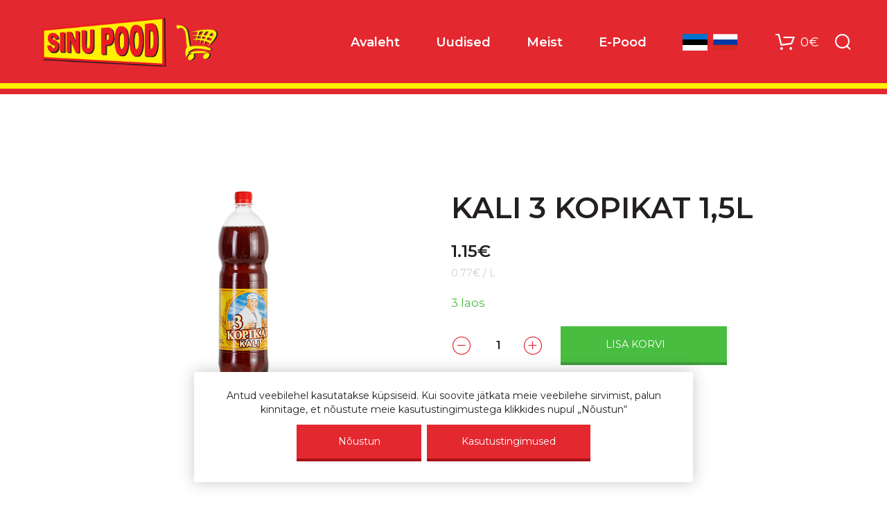

--- FILE ---
content_type: text/html; charset=UTF-8
request_url: https://sinuepood.ee/product/kali-3-kopikat-15l/
body_size: 24255
content:

<!DOCTYPE html>

<!--[if IE 9]>
<html class="ie ie9" lang="et">
<![endif]-->

<html lang="et">

<head>
    <meta charset="UTF-8">
    <meta name="viewport" content="width=device-width, initial-scale=1.0, maximum-scale=1.0, user-scalable=no" />
    <meta name="google-site-verification" content="F6BOHUNw8l1bwZ47OwM2rZiZBBH647SE2_8qPQ917oo" />
    <link rel="profile" href="http://gmpg.org/xfn/11">
    <link rel="pingback" href="https://sinuepood.ee/xmlrpc.php">    
  
   
    <!-- ******************************************************************** -->
    <!-- * Custom Header JavaScript Code ************************************ -->
    <!-- ******************************************************************** -->
    
    

	<!-- ******************************************************************** -->
    <!-- * Analytics ******************************************************** -->
    <!-- ******************************************************************** -->
	<meta name="google-site-verification" content="Iq2PEW1NnQlmoA3A5fGVoyz9DE1m9Yrave6owdMnptg" />

    <!-- ******************************************************************** -->
    <!-- * WordPress wp_head() ********************************************** -->
    <!-- ******************************************************************** -->
    
    <style id="kirki-css-vars">:root{}</style><meta name='robots' content='index, follow, max-image-preview:large, max-snippet:-1, max-video-preview:-1' />
	<style>img:is([sizes="auto" i], [sizes^="auto," i]) { contain-intrinsic-size: 3000px 1500px }</style>
	<link rel="alternate" hreflang="et" href="https://sinuepood.ee/product/kali-3-kopikat-15l/" />
<link rel="alternate" hreflang="ru" href="https://sinuepood.ee/ru/product/kali-3-kopikat-15l/" />
<link rel="alternate" hreflang="x-default" href="https://sinuepood.ee/product/kali-3-kopikat-15l/" />

	<!-- This site is optimized with the Yoast SEO plugin v25.7 - https://yoast.com/wordpress/plugins/seo/ -->
	<title>KALI 3 KOPIKAT 1,5L - Sinu Pood - E-pood</title>
	<link rel="canonical" href="https://sinuepood.ee/product/kali-3-kopikat-15l/" />
	<meta property="og:locale" content="et_EE" />
	<meta property="og:type" content="article" />
	<meta property="og:title" content="KALI 3 KOPIKAT 1,5L - Sinu Pood - E-pood" />
	<meta property="og:url" content="https://sinuepood.ee/product/kali-3-kopikat-15l/" />
	<meta property="og:site_name" content="Sinu Pood - E-pood" />
	<meta property="article:modified_time" content="2026-01-18T01:01:49+00:00" />
	<meta property="og:image" content="https://sinuepood.ee/wp-content/uploads/product_images/4740077004551.jpg" />
	<meta property="og:image:width" content="600" />
	<meta property="og:image:height" content="600" />
	<meta property="og:image:type" content="image/jpeg" />
	<meta name="twitter:card" content="summary_large_image" />
	<script type="application/ld+json" class="yoast-schema-graph">{"@context":"https://schema.org","@graph":[{"@type":"WebPage","@id":"https://sinuepood.ee/product/kali-3-kopikat-15l/","url":"https://sinuepood.ee/product/kali-3-kopikat-15l/","name":"KALI 3 KOPIKAT 1,5L - Sinu Pood - E-pood","isPartOf":{"@id":"https://sinuepood.ee/#website"},"primaryImageOfPage":{"@id":"https://sinuepood.ee/product/kali-3-kopikat-15l/#primaryimage"},"image":{"@id":"https://sinuepood.ee/product/kali-3-kopikat-15l/#primaryimage"},"thumbnailUrl":"https://sinuepood.ee/wp-content/uploads/product_images/4740077004551.jpg","datePublished":"2021-01-27T03:25:10+00:00","dateModified":"2026-01-18T01:01:49+00:00","breadcrumb":{"@id":"https://sinuepood.ee/product/kali-3-kopikat-15l/#breadcrumb"},"inLanguage":"et","potentialAction":[{"@type":"ReadAction","target":["https://sinuepood.ee/product/kali-3-kopikat-15l/"]}]},{"@type":"ImageObject","inLanguage":"et","@id":"https://sinuepood.ee/product/kali-3-kopikat-15l/#primaryimage","url":"https://sinuepood.ee/wp-content/uploads/product_images/4740077004551.jpg","contentUrl":"https://sinuepood.ee/wp-content/uploads/product_images/4740077004551.jpg","width":600,"height":600},{"@type":"BreadcrumbList","@id":"https://sinuepood.ee/product/kali-3-kopikat-15l/#breadcrumb","itemListElement":[{"@type":"ListItem","position":1,"name":"Home","item":"https://sinuepood.ee/"},{"@type":"ListItem","position":2,"name":"Shop","item":"https://sinuepood.ee/shop/"},{"@type":"ListItem","position":3,"name":"KALI 3 KOPIKAT 1,5L"}]},{"@type":"WebSite","@id":"https://sinuepood.ee/#website","url":"https://sinuepood.ee/","name":"Sinu Pood - E-pood","description":"","potentialAction":[{"@type":"SearchAction","target":{"@type":"EntryPoint","urlTemplate":"https://sinuepood.ee/?s={search_term_string}"},"query-input":{"@type":"PropertyValueSpecification","valueRequired":true,"valueName":"search_term_string"}}],"inLanguage":"et"}]}</script>
	<!-- / Yoast SEO plugin. -->


<link rel='dns-prefetch' href='//fonts.googleapis.com' />
<link rel='stylesheet' id='woo-conditional-shipping-blocks-style-css' href='https://sinuepood.ee/wp-content/plugins/conditional-shipping-for-woocommerce/frontend/css/woo-conditional-shipping.css?ver=3.5.0.free' type='text/css' media='all' />
<style id='classic-theme-styles-inline-css' type='text/css'>
/*! This file is auto-generated */
.wp-block-button__link{color:#fff;background-color:#32373c;border-radius:9999px;box-shadow:none;text-decoration:none;padding:calc(.667em + 2px) calc(1.333em + 2px);font-size:1.125em}.wp-block-file__button{background:#32373c;color:#fff;text-decoration:none}
</style>
<style id='global-styles-inline-css' type='text/css'>
:root{--wp--preset--aspect-ratio--square: 1;--wp--preset--aspect-ratio--4-3: 4/3;--wp--preset--aspect-ratio--3-4: 3/4;--wp--preset--aspect-ratio--3-2: 3/2;--wp--preset--aspect-ratio--2-3: 2/3;--wp--preset--aspect-ratio--16-9: 16/9;--wp--preset--aspect-ratio--9-16: 9/16;--wp--preset--color--black: #000000;--wp--preset--color--cyan-bluish-gray: #abb8c3;--wp--preset--color--white: #ffffff;--wp--preset--color--pale-pink: #f78da7;--wp--preset--color--vivid-red: #cf2e2e;--wp--preset--color--luminous-vivid-orange: #ff6900;--wp--preset--color--luminous-vivid-amber: #fcb900;--wp--preset--color--light-green-cyan: #7bdcb5;--wp--preset--color--vivid-green-cyan: #00d084;--wp--preset--color--pale-cyan-blue: #8ed1fc;--wp--preset--color--vivid-cyan-blue: #0693e3;--wp--preset--color--vivid-purple: #9b51e0;--wp--preset--gradient--vivid-cyan-blue-to-vivid-purple: linear-gradient(135deg,rgba(6,147,227,1) 0%,rgb(155,81,224) 100%);--wp--preset--gradient--light-green-cyan-to-vivid-green-cyan: linear-gradient(135deg,rgb(122,220,180) 0%,rgb(0,208,130) 100%);--wp--preset--gradient--luminous-vivid-amber-to-luminous-vivid-orange: linear-gradient(135deg,rgba(252,185,0,1) 0%,rgba(255,105,0,1) 100%);--wp--preset--gradient--luminous-vivid-orange-to-vivid-red: linear-gradient(135deg,rgba(255,105,0,1) 0%,rgb(207,46,46) 100%);--wp--preset--gradient--very-light-gray-to-cyan-bluish-gray: linear-gradient(135deg,rgb(238,238,238) 0%,rgb(169,184,195) 100%);--wp--preset--gradient--cool-to-warm-spectrum: linear-gradient(135deg,rgb(74,234,220) 0%,rgb(151,120,209) 20%,rgb(207,42,186) 40%,rgb(238,44,130) 60%,rgb(251,105,98) 80%,rgb(254,248,76) 100%);--wp--preset--gradient--blush-light-purple: linear-gradient(135deg,rgb(255,206,236) 0%,rgb(152,150,240) 100%);--wp--preset--gradient--blush-bordeaux: linear-gradient(135deg,rgb(254,205,165) 0%,rgb(254,45,45) 50%,rgb(107,0,62) 100%);--wp--preset--gradient--luminous-dusk: linear-gradient(135deg,rgb(255,203,112) 0%,rgb(199,81,192) 50%,rgb(65,88,208) 100%);--wp--preset--gradient--pale-ocean: linear-gradient(135deg,rgb(255,245,203) 0%,rgb(182,227,212) 50%,rgb(51,167,181) 100%);--wp--preset--gradient--electric-grass: linear-gradient(135deg,rgb(202,248,128) 0%,rgb(113,206,126) 100%);--wp--preset--gradient--midnight: linear-gradient(135deg,rgb(2,3,129) 0%,rgb(40,116,252) 100%);--wp--preset--font-size--small: 13px;--wp--preset--font-size--medium: 20px;--wp--preset--font-size--large: 36px;--wp--preset--font-size--x-large: 42px;--wp--preset--spacing--20: 0.44rem;--wp--preset--spacing--30: 0.67rem;--wp--preset--spacing--40: 1rem;--wp--preset--spacing--50: 1.5rem;--wp--preset--spacing--60: 2.25rem;--wp--preset--spacing--70: 3.38rem;--wp--preset--spacing--80: 5.06rem;--wp--preset--shadow--natural: 6px 6px 9px rgba(0, 0, 0, 0.2);--wp--preset--shadow--deep: 12px 12px 50px rgba(0, 0, 0, 0.4);--wp--preset--shadow--sharp: 6px 6px 0px rgba(0, 0, 0, 0.2);--wp--preset--shadow--outlined: 6px 6px 0px -3px rgba(255, 255, 255, 1), 6px 6px rgba(0, 0, 0, 1);--wp--preset--shadow--crisp: 6px 6px 0px rgba(0, 0, 0, 1);}:where(.is-layout-flex){gap: 0.5em;}:where(.is-layout-grid){gap: 0.5em;}body .is-layout-flex{display: flex;}.is-layout-flex{flex-wrap: wrap;align-items: center;}.is-layout-flex > :is(*, div){margin: 0;}body .is-layout-grid{display: grid;}.is-layout-grid > :is(*, div){margin: 0;}:where(.wp-block-columns.is-layout-flex){gap: 2em;}:where(.wp-block-columns.is-layout-grid){gap: 2em;}:where(.wp-block-post-template.is-layout-flex){gap: 1.25em;}:where(.wp-block-post-template.is-layout-grid){gap: 1.25em;}.has-black-color{color: var(--wp--preset--color--black) !important;}.has-cyan-bluish-gray-color{color: var(--wp--preset--color--cyan-bluish-gray) !important;}.has-white-color{color: var(--wp--preset--color--white) !important;}.has-pale-pink-color{color: var(--wp--preset--color--pale-pink) !important;}.has-vivid-red-color{color: var(--wp--preset--color--vivid-red) !important;}.has-luminous-vivid-orange-color{color: var(--wp--preset--color--luminous-vivid-orange) !important;}.has-luminous-vivid-amber-color{color: var(--wp--preset--color--luminous-vivid-amber) !important;}.has-light-green-cyan-color{color: var(--wp--preset--color--light-green-cyan) !important;}.has-vivid-green-cyan-color{color: var(--wp--preset--color--vivid-green-cyan) !important;}.has-pale-cyan-blue-color{color: var(--wp--preset--color--pale-cyan-blue) !important;}.has-vivid-cyan-blue-color{color: var(--wp--preset--color--vivid-cyan-blue) !important;}.has-vivid-purple-color{color: var(--wp--preset--color--vivid-purple) !important;}.has-black-background-color{background-color: var(--wp--preset--color--black) !important;}.has-cyan-bluish-gray-background-color{background-color: var(--wp--preset--color--cyan-bluish-gray) !important;}.has-white-background-color{background-color: var(--wp--preset--color--white) !important;}.has-pale-pink-background-color{background-color: var(--wp--preset--color--pale-pink) !important;}.has-vivid-red-background-color{background-color: var(--wp--preset--color--vivid-red) !important;}.has-luminous-vivid-orange-background-color{background-color: var(--wp--preset--color--luminous-vivid-orange) !important;}.has-luminous-vivid-amber-background-color{background-color: var(--wp--preset--color--luminous-vivid-amber) !important;}.has-light-green-cyan-background-color{background-color: var(--wp--preset--color--light-green-cyan) !important;}.has-vivid-green-cyan-background-color{background-color: var(--wp--preset--color--vivid-green-cyan) !important;}.has-pale-cyan-blue-background-color{background-color: var(--wp--preset--color--pale-cyan-blue) !important;}.has-vivid-cyan-blue-background-color{background-color: var(--wp--preset--color--vivid-cyan-blue) !important;}.has-vivid-purple-background-color{background-color: var(--wp--preset--color--vivid-purple) !important;}.has-black-border-color{border-color: var(--wp--preset--color--black) !important;}.has-cyan-bluish-gray-border-color{border-color: var(--wp--preset--color--cyan-bluish-gray) !important;}.has-white-border-color{border-color: var(--wp--preset--color--white) !important;}.has-pale-pink-border-color{border-color: var(--wp--preset--color--pale-pink) !important;}.has-vivid-red-border-color{border-color: var(--wp--preset--color--vivid-red) !important;}.has-luminous-vivid-orange-border-color{border-color: var(--wp--preset--color--luminous-vivid-orange) !important;}.has-luminous-vivid-amber-border-color{border-color: var(--wp--preset--color--luminous-vivid-amber) !important;}.has-light-green-cyan-border-color{border-color: var(--wp--preset--color--light-green-cyan) !important;}.has-vivid-green-cyan-border-color{border-color: var(--wp--preset--color--vivid-green-cyan) !important;}.has-pale-cyan-blue-border-color{border-color: var(--wp--preset--color--pale-cyan-blue) !important;}.has-vivid-cyan-blue-border-color{border-color: var(--wp--preset--color--vivid-cyan-blue) !important;}.has-vivid-purple-border-color{border-color: var(--wp--preset--color--vivid-purple) !important;}.has-vivid-cyan-blue-to-vivid-purple-gradient-background{background: var(--wp--preset--gradient--vivid-cyan-blue-to-vivid-purple) !important;}.has-light-green-cyan-to-vivid-green-cyan-gradient-background{background: var(--wp--preset--gradient--light-green-cyan-to-vivid-green-cyan) !important;}.has-luminous-vivid-amber-to-luminous-vivid-orange-gradient-background{background: var(--wp--preset--gradient--luminous-vivid-amber-to-luminous-vivid-orange) !important;}.has-luminous-vivid-orange-to-vivid-red-gradient-background{background: var(--wp--preset--gradient--luminous-vivid-orange-to-vivid-red) !important;}.has-very-light-gray-to-cyan-bluish-gray-gradient-background{background: var(--wp--preset--gradient--very-light-gray-to-cyan-bluish-gray) !important;}.has-cool-to-warm-spectrum-gradient-background{background: var(--wp--preset--gradient--cool-to-warm-spectrum) !important;}.has-blush-light-purple-gradient-background{background: var(--wp--preset--gradient--blush-light-purple) !important;}.has-blush-bordeaux-gradient-background{background: var(--wp--preset--gradient--blush-bordeaux) !important;}.has-luminous-dusk-gradient-background{background: var(--wp--preset--gradient--luminous-dusk) !important;}.has-pale-ocean-gradient-background{background: var(--wp--preset--gradient--pale-ocean) !important;}.has-electric-grass-gradient-background{background: var(--wp--preset--gradient--electric-grass) !important;}.has-midnight-gradient-background{background: var(--wp--preset--gradient--midnight) !important;}.has-small-font-size{font-size: var(--wp--preset--font-size--small) !important;}.has-medium-font-size{font-size: var(--wp--preset--font-size--medium) !important;}.has-large-font-size{font-size: var(--wp--preset--font-size--large) !important;}.has-x-large-font-size{font-size: var(--wp--preset--font-size--x-large) !important;}
:where(.wp-block-post-template.is-layout-flex){gap: 1.25em;}:where(.wp-block-post-template.is-layout-grid){gap: 1.25em;}
:where(.wp-block-columns.is-layout-flex){gap: 2em;}:where(.wp-block-columns.is-layout-grid){gap: 2em;}
:root :where(.wp-block-pullquote){font-size: 1.5em;line-height: 1.6;}
</style>
<link rel='stylesheet' id='cookie-notice-front-css' href='https://sinuepood.ee/wp-content/plugins/logic-plugin-gdpr-wp/cookie-notice/css/front.min.css?ver=6.8.2' type='text/css' media='all' />
<link rel='stylesheet' id='woocommerce-layout-css' href='https://sinuepood.ee/wp-content/plugins/woocommerce/assets/css/woocommerce-layout.css?ver=10.1.0' type='text/css' media='all' />
<link rel='stylesheet' id='woocommerce-smallscreen-css' href='https://sinuepood.ee/wp-content/plugins/woocommerce/assets/css/woocommerce-smallscreen.css?ver=10.1.0' type='text/css' media='only screen and (max-width: 768px)' />
<link rel='stylesheet' id='woocommerce-general-css' href='https://sinuepood.ee/wp-content/plugins/woocommerce/assets/css/woocommerce.css?ver=10.1.0' type='text/css' media='all' />
<style id='woocommerce-inline-inline-css' type='text/css'>
.woocommerce form .form-row .required { visibility: visible; }
</style>
<link rel='stylesheet' id='woo_conditional_shipping_css-css' href='https://sinuepood.ee/wp-content/plugins/conditional-shipping-for-woocommerce/includes/frontend/../../frontend/css/woo-conditional-shipping.css?ver=3.5.0.free' type='text/css' media='all' />
<link rel='stylesheet' id='montonio-style-css' href='https://sinuepood.ee/wp-content/plugins/montonio-for-woocommerce/assets/css/montonio-style.css?ver=9.0.6' type='text/css' media='all' />
<link rel='stylesheet' id='brands-styles-css' href='https://sinuepood.ee/wp-content/plugins/woocommerce/assets/css/brands.css?ver=10.1.0' type='text/css' media='all' />
<link rel='stylesheet' id='googleFonts-css' href='//fonts.googleapis.com/css?family=Montserrat%3A400%2C600&#038;ver=6.8.2' type='text/css' media='all' />
<link rel='stylesheet' id='shopkeeper-page-in-out-css' href='https://sinuepood.ee/wp-content/themes/shopkeeper/css/page-in-out.css?ver=2.6.1' type='text/css' media='all' />
<link rel='stylesheet' id='shopkeeper-styles-css' href='https://sinuepood.ee/wp-content/themes/shopkeeper/css/styles.css?ver=2.6.1' type='text/css' media='all' />
<link rel='stylesheet' id='shopkeeper-icon-font-css' href='https://sinuepood.ee/wp-content/themes/shopkeeper/inc/fonts/shopkeeper-icon-font/style.css?ver=2.6.1' type='text/css' media='all' />
<link rel='stylesheet' id='shopkeeper-font-linea-arrows-css' href='https://sinuepood.ee/wp-content/themes/shopkeeper/inc/fonts/linea-fonts/arrows/styles.css?ver=2.6.1' type='text/css' media='all' />
<link rel='stylesheet' id='shopkeeper-font-linea-basic-css' href='https://sinuepood.ee/wp-content/themes/shopkeeper/inc/fonts/linea-fonts/basic/styles.css?ver=2.6.1' type='text/css' media='all' />
<link rel='stylesheet' id='shopkeeper-font-linea-basic_elaboration-css' href='https://sinuepood.ee/wp-content/themes/shopkeeper/inc/fonts/linea-fonts/basic_elaboration/styles.css?ver=2.6.1' type='text/css' media='all' />
<link rel='stylesheet' id='shopkeeper-font-linea-ecommerce-css' href='https://sinuepood.ee/wp-content/themes/shopkeeper/inc/fonts/linea-fonts/ecommerce/styles.css?ver=2.6.1' type='text/css' media='all' />
<link rel='stylesheet' id='shopkeeper-font-linea-music-css' href='https://sinuepood.ee/wp-content/themes/shopkeeper/inc/fonts/linea-fonts/music/styles.css?ver=2.6.1' type='text/css' media='all' />
<link rel='stylesheet' id='shopkeeper-font-linea-software-css' href='https://sinuepood.ee/wp-content/themes/shopkeeper/inc/fonts/linea-fonts/software/styles.css?ver=2.6.1' type='text/css' media='all' />
<link rel='stylesheet' id='shopkeeper-font-linea-weather-css' href='https://sinuepood.ee/wp-content/themes/shopkeeper/inc/fonts/linea-fonts/weather/styles.css?ver=2.6.1' type='text/css' media='all' />
<link rel='stylesheet' id='shopkeeper-fresco-css' href='https://sinuepood.ee/wp-content/themes/shopkeeper/css/fresco/fresco.css?ver=1.3.0' type='text/css' media='all' />
<link rel='stylesheet' id='shopkeeper-header-default-css' href='https://sinuepood.ee/wp-content/themes/shopkeeper/css/header-default.css?ver=2.6.1' type='text/css' media='all' />
<link rel='stylesheet' id='shopkeeper-default-style-css' href='https://sinuepood.ee/wp-content/themes/shopkeeper-child/style.css?ver=6.8.2' type='text/css' media='all' />
<script type="text/template" id="tmpl-variation-template">
	<div class="woocommerce-variation-description">{{{ data.variation.variation_description }}}</div>
	<div class="woocommerce-variation-price">{{{ data.variation.price_html }}}</div>
	<div class="woocommerce-variation-availability">{{{ data.variation.availability_html }}}</div>
</script>
<script type="text/template" id="tmpl-unavailable-variation-template">
	<p role="alert">Vabandame, see toode ei ole saadaval. Palun proovi teistsugust kombinatsiooni.</p>
</script>
<script type="text/javascript" src="https://sinuepood.ee/wp-content/themes/shopkeeper/js/components/nprogress.js?ver=2.6.1" id="shopkeeper-nprogress-js"></script>
<script type="text/javascript" src="https://sinuepood.ee/wp-includes/js/jquery/jquery.min.js?ver=3.7.1" id="jquery-core-js"></script>
<script type="text/javascript" src="https://sinuepood.ee/wp-includes/js/jquery/jquery-migrate.min.js?ver=3.4.1" id="jquery-migrate-js"></script>
<script type="text/javascript" src="https://sinuepood.ee/wp-content/themes/shopkeeper/js/components/page-in-out.js?ver=2.6.1" id="shopkeeper-page-in-out-js"></script>
<script type="text/javascript" id="cookie-notice-front-js-extra">
/* <![CDATA[ */
var cnArgs = {"ajaxurl":"https:\/\/sinuepood.ee\/wp-admin\/admin-ajax.php","hideEffect":"slide","onScroll":"no","onScrollOffset":"100","cookieName":"cookie_notice_accepted","cookieValue":"true","cookieTime":"2592000","cookiePath":"\/","cookieDomain":"","redirection":"","cache":"","refuse":"no","revoke_cookies":"0","revoke_cookies_opt":"automatic","secure":"1"};
/* ]]> */
</script>
<script type="text/javascript" src="https://sinuepood.ee/wp-content/plugins/logic-plugin-gdpr-wp/cookie-notice/js/front.min.js?ver=1.2.44" id="cookie-notice-front-js"></script>
<script type="text/javascript" id="wc-single-product-js-extra">
/* <![CDATA[ */
var wc_single_product_params = {"i18n_required_rating_text":"Palun vali hinnang","i18n_rating_options":["1 of 5 stars","2 of 5 stars","3 of 5 stars","4 of 5 stars","5 of 5 stars"],"i18n_product_gallery_trigger_text":"View full-screen image gallery","review_rating_required":"yes","flexslider":{"rtl":false,"animation":"slide","smoothHeight":true,"directionNav":false,"controlNav":"thumbnails","slideshow":false,"animationSpeed":500,"animationLoop":false,"allowOneSlide":false},"zoom_enabled":"","zoom_options":[],"photoswipe_enabled":"","photoswipe_options":{"shareEl":false,"closeOnScroll":false,"history":false,"hideAnimationDuration":0,"showAnimationDuration":0},"flexslider_enabled":""};
/* ]]> */
</script>
<script type="text/javascript" src="https://sinuepood.ee/wp-content/plugins/woocommerce/assets/js/frontend/single-product.min.js?ver=10.1.0" id="wc-single-product-js" defer="defer" data-wp-strategy="defer"></script>
<script type="text/javascript" src="https://sinuepood.ee/wp-content/plugins/woocommerce/assets/js/jquery-blockui/jquery.blockUI.min.js?ver=2.7.0-wc.10.1.0" id="jquery-blockui-js" data-wp-strategy="defer"></script>
<script type="text/javascript" src="https://sinuepood.ee/wp-content/plugins/woocommerce/assets/js/js-cookie/js.cookie.min.js?ver=2.1.4-wc.10.1.0" id="js-cookie-js" defer="defer" data-wp-strategy="defer"></script>
<script type="text/javascript" id="woocommerce-js-extra">
/* <![CDATA[ */
var woocommerce_params = {"ajax_url":"\/wp-admin\/admin-ajax.php","wc_ajax_url":"\/?wc-ajax=%%endpoint%%","i18n_password_show":"Show password","i18n_password_hide":"Hide password"};
/* ]]> */
</script>
<script type="text/javascript" src="https://sinuepood.ee/wp-content/plugins/woocommerce/assets/js/frontend/woocommerce.min.js?ver=10.1.0" id="woocommerce-js" defer="defer" data-wp-strategy="defer"></script>
<script type="text/javascript" id="woo-conditional-shipping-js-js-extra">
/* <![CDATA[ */
var conditional_shipping_settings = {"trigger_fields":[]};
/* ]]> */
</script>
<script type="text/javascript" src="https://sinuepood.ee/wp-content/plugins/conditional-shipping-for-woocommerce/includes/frontend/../../frontend/js/woo-conditional-shipping.js?ver=3.5.0.free" id="woo-conditional-shipping-js-js"></script>
<script type="text/javascript" id="wc-add-to-cart-js-extra">
/* <![CDATA[ */
var wc_add_to_cart_params = {"ajax_url":"\/wp-admin\/admin-ajax.php","wc_ajax_url":"\/?wc-ajax=%%endpoint%%","i18n_view_cart":"Vaata ostukorvi","cart_url":"https:\/\/sinuepood.ee\/cart\/","is_cart":"","cart_redirect_after_add":"no"};
/* ]]> */
</script>
<script type="text/javascript" src="https://sinuepood.ee/wp-content/plugins/woocommerce/assets/js/frontend/add-to-cart.min.js?ver=10.1.0" id="wc-add-to-cart-js" data-wp-strategy="defer"></script>
<script type="text/javascript" src="https://sinuepood.ee/wp-content/plugins/js_composer/assets/js/vendors/woocommerce-add-to-cart.js?ver=5.5.2" id="vc_woocommerce-add-to-cart-js-js"></script>
<script type="text/javascript" src="https://sinuepood.ee/wp-includes/js/underscore.min.js?ver=1.13.7" id="underscore-js"></script>
<script type="text/javascript" id="wp-util-js-extra">
/* <![CDATA[ */
var _wpUtilSettings = {"ajax":{"url":"\/wp-admin\/admin-ajax.php"}};
/* ]]> */
</script>
<script type="text/javascript" src="https://sinuepood.ee/wp-includes/js/wp-util.min.js?ver=6.8.2" id="wp-util-js"></script>
<script type="text/javascript" id="wc-add-to-cart-variation-js-extra">
/* <![CDATA[ */
var wc_add_to_cart_variation_params = {"wc_ajax_url":"\/?wc-ajax=%%endpoint%%","i18n_no_matching_variations_text":"Vabandame, sinu valikule ei vasta \u00fckski toode. Palun proovi teistsugust kombinatsiooni.","i18n_make_a_selection_text":"Palun vali enne ostukorvi lisamist sellele tootele omadused.","i18n_unavailable_text":"Vabandame, see toode ei ole saadaval. Palun proovi teistsugust kombinatsiooni.","i18n_reset_alert_text":"Your selection has been reset. Please select some product options before adding this product to your cart."};
/* ]]> */
</script>
<script type="text/javascript" src="https://sinuepood.ee/wp-content/plugins/woocommerce/assets/js/frontend/add-to-cart-variation.min.js?ver=10.1.0" id="wc-add-to-cart-variation-js" defer="defer" data-wp-strategy="defer"></script>
<link rel="https://api.w.org/" href="https://sinuepood.ee/wp-json/" /><link rel="alternate" title="JSON" type="application/json" href="https://sinuepood.ee/wp-json/wp/v2/product/116450" /><link rel='shortlink' href='https://sinuepood.ee/?p=116450' />
<link rel="alternate" title="oEmbed (JSON)" type="application/json+oembed" href="https://sinuepood.ee/wp-json/oembed/1.0/embed?url=https%3A%2F%2Fsinuepood.ee%2Fproduct%2Fkali-3-kopikat-15l%2F" />
<link rel="alternate" title="oEmbed (XML)" type="text/xml+oembed" href="https://sinuepood.ee/wp-json/oembed/1.0/embed?url=https%3A%2F%2Fsinuepood.ee%2Fproduct%2Fkali-3-kopikat-15l%2F&#038;format=xml" />
<meta name="generator" content="WPML ver:4.7.6 stt:15,45;" />
    <script type="text/javascript">
        var shopkeeper_ajaxurl = '/wp-admin/admin-ajax.php?wpml_lang=et';
    </script>
	<script type="text/javascript">
		var addedToCartMessage = " lisati sinu ostukorvi.";
	</script>
	<noscript><style>.woocommerce-product-gallery{ opacity: 1 !important; }</style></noscript>
	<meta name="generator" content="Powered by WPBakery Page Builder - drag and drop page builder for WordPress."/>
<!--[if lte IE 9]><link rel="stylesheet" type="text/css" href="https://sinuepood.ee/wp-content/plugins/js_composer/assets/css/vc_lte_ie9.min.css" media="screen"><![endif]--><link rel="icon" href="https://sinuepood.ee/wp-content/uploads/2020/04/cropped-android-chrome-512x512-1-32x32.png" sizes="32x32" />
<link rel="icon" href="https://sinuepood.ee/wp-content/uploads/2020/04/cropped-android-chrome-512x512-1-192x192.png" sizes="192x192" />
<link rel="apple-touch-icon" href="https://sinuepood.ee/wp-content/uploads/2020/04/cropped-android-chrome-512x512-1-180x180.png" />
<meta name="msapplication-TileImage" content="https://sinuepood.ee/wp-content/uploads/2020/04/cropped-android-chrome-512x512-1-270x270.png" />
<!-- ******************************************************************** --><!-- * Theme Options Styles ********************************************* --><!-- ******************************************************************** --><style>/***************************************************************//* Body ********************************************************//***************************************************************/.st-content {background-color:#FFFFFF;}/***************************************************************//* Fonts *******************************************************//***************************************************************/h1, h2, h3, h4, h5, h6,.comments-title,.comment-author,#reply-title,#site-footer .widget-title,.accordion_title,.ui-tabs-anchor,.products .button,.site-title a,.post_meta_archive a,.post_meta a,.post_tags a,#nav-below a,.list_categories a,.list_shop_categories a,.main-navigation > ul > li > a,.main-navigation .mega-menu > ul > li > a,.more-link,.top-page-excerpt,.select2-search input,.product_after_shop_loop_buttons a,.woocommerce .products-grid a.button,.page-numbers,input.qty,.button,button,.button_text,input[type="button"],input[type="reset"],input[type="submit"],button[type="submit"],.woocommerce a.button,.woocommerce-page a.button,.woocommerce button.button,.woocommerce-page button.button,.woocommerce input.button,.woocommerce-page input.button,.woocommerce #respond input#submit,.woocommerce-page #respond input#submit,.woocommerce #content input.button,.woocommerce-page #content input.button,.woocommerce a.button.alt,.woocommerce button.button.alt,.woocommerce input.button.alt,.woocommerce #respond input#submit.alt,.woocommerce #content input.button.alt,.woocommerce-page a.button.alt,.woocommerce-page button.button.alt,.woocommerce-page input.button.alt,.woocommerce-page #respond input#submit.alt,.woocommerce-page #content input.button.alt,.yith-wcwl-wishlistexistsbrowse.show a,.share-product-text,.tabs > li > a,label,.comment-respond label,.product_meta_title,.woocommerce table.shop_table th,.woocommerce-page table.shop_table th,#map_button,.coupon_code_text,.woocommerce .cart-collaterals .cart_totals tr.order-total td strong,.woocommerce-page .cart-collaterals .cart_totals tr.order-total td strong,.cart-wishlist-empty,.cart-empty,.return-to-shop .wc-backward,.order-number a,.account_view_link,.post-edit-link,.from_the_blog_title,.icon_box_read_more,.vc_pie_chart_value,.shortcode_banner_simple_bullet,.shortcode_banner_simple_height_bullet,.category_name,.woocommerce span.onsale,.woocommerce-page span.onsale,.out_of_stock_badge_single,.out_of_stock_badge_loop,.page-numbers,.page-links,.add_to_wishlist,.yith-wcwl-wishlistaddedbrowse,.yith-wcwl-wishlistexistsbrowse,.filters-group,.product-name,.woocommerce-page .my_account_container table.shop_table.order_details_footer tr:last-child td:last-child .amount,.customer_details dt,.widget h3,.widget ul a,.widget a,.widget .total .amount,.wishlist-in-stock,.wishlist-out-of-stock,.comment-reply-link,.comment-edit-link,.widget_calendar table thead tr th,.page-type,.mobile-navigation a,table thead tr th,.portfolio_single_list_cat,.portfolio-categories,.shipping-calculator-button,.vc_btn,.vc_btn2,.vc_btn3,.account-tab-item .account-tab-link,.account-tab-list .sep,ul.order_details li,ul.order_details.bacs_details li,.widget_calendar caption,.widget_recent_comments li a,.edit-account legend,.widget_shopping_cart li.empty,.cart-collaterals .cart_totals .shop_table .order-total .woocommerce-Price-amount,.woocommerce table.cart .cart_item td a,.woocommerce #content table.cart .cart_item td a,.woocommerce-page table.cart .cart_item td a,.woocommerce-page #content table.cart .cart_item td a,.woocommerce table.cart .cart_item td span,.woocommerce #content table.cart .cart_item td span,.woocommerce-page table.cart .cart_item td span,.woocommerce-page #content table.cart .cart_item td span,.woocommerce-MyAccount-navigation ul li,.cd-quick-view .cd-item-info .product_infos .quickview-badges .onsale,body.gbt_custom_notif .woocommerce-message .woocommerce-message-wrapper .notice_text,body.gbt_custom_notif .woocommerce-message .product_notification_text,body.gbt_custom_notif .woocommerce-info .woocommerce-message-wrapper .notice_text,.woocommerce .cart-collaterals .cart_totals .cart-subtotal th,.woocommerce-page .cart-collaterals .cart_totals .cart-subtotal th,.woocommerce .cart-collaterals .cart_totals tr.shipping th,.woocommerce-page .cart-collaterals .cart_totals tr.shipping th,.woocommerce .cart-collaterals .cart_totals tr.order-total th,.woocommerce-page .cart-collaterals .cart_totals tr.order-total th,.woocommerce .cart-collaterals .cart_totals h2,.woocommerce .cart-collaterals .cross-sells h2,.woocommerce-cart #content table.cart td.actions .coupon #coupon_code,form.checkout_coupon #coupon_code,.woocommerce-checkout .woocommerce-info,.shopkeeper_checkout_coupon,.shopkeeper_checkout_login,.minicart-message,.no-products-info p.woocommerce-error .notice_text,.woocommerce .woocommerce-checkout-review-order table.shop_table tfoot td,.woocommerce .woocommerce-checkout-review-order table.shop_table tfoot th,.woocommerce-page .woocommerce-checkout-review-order table.shop_table tfoot td,.woocommerce-page .woocommerce-checkout-review-order table.shop_table tfoot th,.no-products-info p,.getbowtied_blog_ajax_load_button a,.getbowtied_ajax_load_button a,.index-layout-2 ul.blog-posts .blog-post article .post-categories li a,.index-layout-3 .blog-posts_container ul.blog-posts .blog-post article .post-categories li a,.index-layout-2 ul.blog-posts .blog-post .post_content_wrapper .post_content .read_more,.index-layout-3 .blog-posts_container ul.blog-posts .blog-post article .post_content_wrapper .post_content .read_more,.woocommerce .woocommerce-breadcrumb,.woocommerce-page .woocommerce-breadcrumb,.woocommerce .woocommerce-breadcrumb a,.woocommerce-page .woocommerce-breadcrumb a,.product_meta,.product_meta span,.product_meta a,.product_layout_classic div.product span.price,.product_layout_classic div.product p.price,.product_layout_2 div.product span.price,.product_layout_2 div.product p.price,.product_layout_3 div.product span.price,.product_layout_3 div.product p.price,.product_layout_4 div.product span.price,.product_layout_4 div.product p.price,.related-products-title,.product_socials_wrapper .share-product-text,#button_offcanvas_sidebar_left .filters-text,.woocommerce-ordering select.orderby,.fr-position-text,.woocommerce #payment div.payment_box p,.woocommerce-page #payment div.payment_box p,.woocommerce-checkout-review-order .woocommerce-checkout-review-order-table tr td,.catalog-ordering .select2-container.orderby a,.catalog-ordering .select2-container span,.woocommerce-ordering select.orderby,.woocommerce .cart-collaterals .cart_totals table.shop_table_responsive tr td::before,.woocommerce-page .cart-collaterals .cart_totals table.shop_table_responsive tr td::before,.login-register-container .lost-pass-link,.woocommerce-cart .cart-collaterals .cart_totals table td .amount,.wpb_wrapper .add_to_cart_inline .woocommerce-Price-amount.amount,.woocommerce-page .cart-collaterals .cart_totals tr.shipping td,.woocommerce-page .cart-collaterals .cart_totals tr.shipping td,.woocommerce .cart-collaterals .cart_totals tr.cart-discount th,.woocommerce-page .cart-collaterals .cart_totals tr.cart-discount th,.woocommerce-thankyou-order-received,.woocommerce-order-received .woocommerce table.shop_table tfoot th,.woocommerce-order-received .woocommerce-page table.shop_table tfoot th,.woocommerce-view-order .woocommerce table.shop_table tfoot th,.woocommerce-view-order .woocommerce-page table.shop_table tfoot th,.woocommerce-order-received .woocommerce table.shop_table tfoot td,.woocommerce-order-received .woocommerce-page table.shop_table tfoot td,.woocommerce-view-order .woocommerce table.shop_table tfoot td,.woocommerce-view-order .woocommerce-page table.shop_table tfoot td,.language-and-currency #top_bar_language_list > ul > li,.language-and-currency .wcml_currency_switcher > ul > li.wcml-cs-active-currency,.language-and-currency-offcanvas #top_bar_language_list > ul > li,.language-and-currency-offcanvas .wcml_currency_switcher > ul > li.wcml-cs-active-currency,.woocommerce-order-pay .woocommerce .woocommerce-form-login p.lost_password a,.woocommerce-MyAccount-content .woocommerce-orders-table__cell-order-number a,.woocommerce form.login .lost_password,.comment-reply-title,body.gbt_classic_notif .notice_text .restore-item,body.gbt_custom_notif.woocommerce-account .notice_text .restore-item,.product_content_wrapper .product_infos .out_of_stock_wrapper .out_of_stock_badge_single,.site-search .widget_product_search .search-field,.site-search .widget_search .search-field,.site-search .search-form .search-field,.site-search .search-text,.site-search .search-no-suggestions,.woocommerce-privacy-policy-text p,.wp-block-button,.wp-block-cover-image-text,.wp-block-subhead,.wp-block-image	figcaption,.latest_posts_grid_wrapper .latest_posts_grid_title,p.has-drop-cap:not(:focus):first-letter,.wp-block-gbt-slider .shortcode_getbowtied_slider .slide-description.primary_font,.wp-block-gbt-slider .shortcode_getbowtied_slider .slide-title.primary_font,.wp-block-gbt-slider .shortcode_getbowtied_slider .slide-button{font-family:'Montserrat',sans-serif;}body,p,#site-navigation-top-bar,.site-title,.widget_product_search #searchsubmit,.widget_search #searchsubmit,.widget_product_search .search-submit,.widget_search .search-submit,#site-menu,.copyright_text,blockquote cite,table thead th,.recently_viewed_in_single h2,.woocommerce .cart-collaterals .cart_totals table th,.woocommerce-page .cart-collaterals .cart_totals table th,.woocommerce .cart-collaterals .shipping_calculator h2,.woocommerce-page .cart-collaterals .shipping_calculator h2,.woocommerce table.woocommerce-checkout-review-order-table tfoot th,.woocommerce-page table.woocommerce-checkout-review-order-table tfoot th,.qty,.shortcode_banner_simple_inside h4,.shortcode_banner_simple_height h4,.fr-caption,.post_meta_archive,.post_meta,.page-links-title,.yith-wcwl-wishlistaddedbrowse .feedback,.yith-wcwl-wishlistexistsbrowse .feedback,.product-name span,.widget_calendar table tbody a,.fr-touch-caption-wrapper,.woocommerce .login-register-container p.form-row.remember-me-row label,.woocommerce .checkout_login p.form-row label[for="rememberme"],.form-row.remember-me-row a,.wpb_widgetised_column aside ul li span.count,.woocommerce td.product-name dl.variation dt,.woocommerce td.product-name dl.variation dd,.woocommerce td.product-name dl.variation dt p,.woocommerce td.product-name dl.variation dd p,.woocommerce-page td.product-name dl.variation dt,.woocommerce-page td.product-name dl.variation dd p,.woocommerce-page td.product-name dl.variation dt p,.woocommerce-page td.product-name dl.variation dd p,.woocommerce .select2-container,.check_label,.woocommerce-page #payment .terms label,ul.order_details li strong,.widget_recent_comments li,.widget_shopping_cart p.total,.widget_shopping_cart p.total .amount,.mobile-navigation li ul li a,.woocommerce table.cart .cart_item td:before,.woocommerce #content table.cart .cart_item td:before,.woocommerce-page table.cart .cart_item td:before,.woocommerce-page #content table.cart .cart_item td:before,.language-and-currency #top_bar_language_list > ul > li > ul > li > a,.language-and-currency .wcml_currency_switcher > ul > li.wcml-cs-active-currency > ul.wcml-cs-submenu li a,.language-and-currency #top_bar_language_list > ul > li.menu-item-first > ul.sub-menu li.sub-menu-item span.icl_lang_sel_current,.language-and-currency-offcanvas  #top_bar_language_list > ul > li > ul > li > a,.language-and-currency-offcanvas  .wcml_currency_switcher > ul > li.wcml-cs-active-currency > ul.wcml-cs-submenu li a,.language-and-currency-offcanvas  #top_bar_language_list > ul > li.menu-item-first > ul.sub-menu li.sub-menu-item span.icl_lang_sel_current,.woocommerce-order-pay .woocommerce .woocommerce-info,span.wc-gzd-additional-info.shipping-costs-info,.product p.wc-gzd-additional-info,body.gbt_classic_notif .notice_text,body.gbt_custom_notif.woocommerce-account .notice_text,.select2-results__option,.wp-block-gbt-slider .shortcode_getbowtied_slider .slide-description.secondary_font,.wp-block-gbt-slider .shortcode_getbowtied_slider .slide-title.secondary_font{font-family:'Montserrat',sans-serif;}/***************************************************************//* Custom Font sizes *******************************************//***************************************************************/h1, .woocommerce h1, .woocommerce-page h1 { font-size: 30.797px; }h2, .woocommerce h2, .woocommerce-page h2 { font-size: 23.101px; }h3, .woocommerce h3, .woocommerce-page h3 { font-size: 17.329px; }h4, .woocommerce h4, .woocommerce-page h4 { font-size: 13px; }h5, .woocommerce h5, .woocommerce-page h5 { font-size: 9.75px; }.page-title.blog-listing,.woocommerce .page-title,.page-title,.single .entry-title,.woocommerce-cart .page-title,.woocommerce-checkout .page-title,.woocommerce-account .page-title{font-size: 41.041px;}p.has-drop-cap:first-letter{font-size: 41.041px !important;}.entry-title-archive{font-size: 31.992px;}.woocommerce #content div.product .product_title,.woocommerce div.product .product_title,.woocommerce-page #content div.product .product_title,.woocommerce-page div.product .product_title{font-size: 23.101px;}.woocommerce-checkout .content-area h3,.woocommerce-view-order h2,.woocommerce-edit-address h3,.woocommerce-edit-account legend{font-size: 13px;}@media only screen and (max-width: 768px){.shortcode_getbowtied_slider .swiper-slide h1{font-size: 30.797px !important;}}@media only screen and (min-width: 768px) {h1, .woocommerce h1, .woocommerce-page h1 { font-size: 56.856px; }h2, .woocommerce h2, .woocommerce-page h2 { font-size: 42.648px; }h3, .woocommerce h3, .woocommerce-page h3 { font-size: 31.992px; }h4, .woocommerce h4, .woocommerce-page h4 { font-size: 24px; }h5, .woocommerce h5, .woocommerce-page h5 { font-size: 18px; }.page-title.blog-listing,.woocommerce .page-title,.page-title,.single .entry-title,.woocommerce-cart .page-title,.woocommerce-checkout .page-title,.woocommerce-account .page-title{font-size: 75.768px;}p.has-drop-cap:first-letter{font-size: 75.768px !important;}.entry-title-archive{font-size: 31.992px;}.woocommerce-checkout .content-area h3,.woocommerce-view-order h2,.woocommerce-edit-address h3,.woocommerce-edit-account legend,.woocommerce-order-received h2,.fr-position-text{font-size: 24px;}}@media only screen and (min-width: 1025px) {.woocommerce #content div.product .product_title,.woocommerce div.product .product_title,.woocommerce-page #content div.product .product_title,.woocommerce-page div.product .product_title{font-size: 42.648px;}}.@media only screen and (max-width: 1024px) {.woocommerce #content div.product .product_title,.woocommerce div.product .product_title,.woocommerce-page #content div.product .product_title,.woocommerce-page div.product .product_title{font-size: 23.101px;}}@media only screen and (min-width: 1025px) {p,.woocommerce table.shop_attributes th,.woocommerce-page table.shop_attributes th,.woocommerce table.shop_attributes td,.woocommerce-page table.shop_attributes td,.woocommerce-review-link,.blog-isotope .entry-content-archive,.blog-isotope .entry-content-archive *,body.gbt_classic_notif .notice_text,body.gbt_custom_notif.woocommerce-account .notice_text,.woocommerce-error, .woocommerce-info,.woocommerce-store-notice, p.demo_store,ul li ul,ul li ol,ul, ol, dl{ font-size: 18px; }}.woocommerce ul.order_details li strong,.fr-caption,.woocommerce-order-pay .woocommerce .woocommerce-info{ font-size: 18px !important; }@media only screen and (min-width: 768px) {.woocommerce .product-title-link {font-size: 16px !important;}}/***************************************************************//* Body Text Colors  *******************************************//***************************************************************/body,table tr th,table tr td,table thead tr th,blockquote p,label,.select2-dropdown-open.select2-drop-above .select2-choice,.select2-dropdown-open.select2-drop-above .select2-choices,.select2-container,.big-select,.select.big-select,.post_meta_archive a,.post_meta a,.nav-next a,.nav-previous a,.blog-single h6,.page-description,.woocommerce #content nav.woocommerce-pagination ul li a:focus,.woocommerce #content nav.woocommerce-pagination ul li a:hover,.woocommerce #content nav.woocommerce-pagination ul li span.current,.woocommerce nav.woocommerce-pagination ul li a:focus,.woocommerce nav.woocommerce-pagination ul li a:hover,.woocommerce nav.woocommerce-pagination ul li span.current,.woocommerce-page #content nav.woocommerce-pagination ul li a:focus,.woocommerce-page #content nav.woocommerce-pagination ul li a:hover,.woocommerce-page #content nav.woocommerce-pagination ul li span.current,.woocommerce-page nav.woocommerce-pagination ul li a:focus,.woocommerce-page nav.woocommerce-pagination ul li a:hover,.woocommerce-page nav.woocommerce-pagination ul li span.current,.posts-navigation .page-numbers a:hover,.woocommerce table.shop_table th,.woocommerce-page table.shop_table th,.woocommerce-checkout .woocommerce-info,.customer_details dt,.wpb_widgetised_column .widget a,.wpb_widgetised_column .widget.widget_product_categories a:hover,.wpb_widgetised_column .widget.widget_layered_nav a:hover,.wpb_widgetised_column .widget.widget_layered_nav li,.portfolio_single_list_cat a,.gallery-caption-trigger,.woocommerce .widget_layered_nav ul li.chosen a,.woocommerce-page .widget_layered_nav ul li.chosen a,.widget_layered_nav ul li.chosen a,.woocommerce .widget_product_categories ul li.current-cat > a,.woocommerce-page .widget_product_categories ul li.current-cat > a,.widget_product_categories ul li.current-cat > a,.wpb_widgetised_column .widget.widget_layered_nav_filters a,.widget_shopping_cart p.total,.widget_shopping_cart p.total .amount,.wpb_widgetised_column .widget_shopping_cart li.empty,.index-layout-2 ul.blog-posts .blog-post article .post-date,.cd-quick-view .cd-close:after,form.checkout_coupon #coupon_code,.woocommerce .product_infos .quantity input.qty, .woocommerce #content .product_infos .quantity input.qty,.woocommerce-page .product_infos .quantity input.qty, .woocommerce-page #content .product_infos .quantity input.qty,.woocommerce-cart.woocommerce-page #content .quantity input.qty,#button_offcanvas_sidebar_left,.fr-position-text,.quantity.custom input.custom-qty,.add_to_wishlist,.product_infos .add_to_wishlist:before,.product_infos .yith-wcwl-wishlistaddedbrowse:before,.product_infos .yith-wcwl-wishlistexistsbrowse:before,#add_payment_method #payment .payment_method_paypal .about_paypal,.woocommerce-cart #payment .payment_method_paypal .about_paypal,.woocommerce-checkout #payment .payment_method_paypal .about_paypal,#stripe-payment-data > p > a,.product-name .product-quantity,.woocommerce #payment div.payment_box,.woocommerce-order-pay #order_review .shop_table tr.order_item td.product-quantity strong,span.wc-gzd-additional-info.shipping-costs-info,.product p.wc-gzd-additional-info{color: #231f20;}.woocommerce a.remove,.woocommerce a.remove:after,a.woocommerce-remove-coupon:after,.shopkeeper-continue-shopping .button,.checkout_coupon_inner.focus:after,.checkout_coupon_inner:before,.woocommerce-cart .entry-content .woocommerce .actions>.button,.fr-caption,.woocommerce-order-pay .woocommerce .woocommerce-info,body.gbt_classic_notif .woocommerce-info::before,body.gbt_custom_notif.woocommerce-account .woocommerce-info::before{color: #231f20 !important;}.nav-previous-title,.nav-next-title,.post_tags a,.wpb_widgetised_column .tagcloud a,.products .add_to_wishlist:before{color: rgba(35,31,32,0.4);}.required/*,.woocommerce a.remove*/{color: rgba(35,31,32,0.4) !important;}.yith-wcwl-add-button,.yith-wcwl-wishlistaddedbrowse,.yith-wcwl-wishlistexistsbrowse,.share-product-text,.product_meta,.product_meta a,.product_meta_separator,.woocommerce table.shop_attributes td,.woocommerce-page table.shop_attributes td,.tob_bar_shop,.post_meta_archive,.post_meta,del,.wpb_widgetised_column .widget li,.wpb_widgetised_column .widget_calendar table thead tr th,.wpb_widgetised_column .widget_calendar table thead tr td,.wpb_widgetised_column .widget .post-date,.wpb_widgetised_column .recentcomments,.wpb_widgetised_column .amount,.wpb_widgetised_column .quantity,.products li:hover .add_to_wishlist:before,.product_after_shop_loop .price,.product_after_shop_loop .price ins,.wpb_widgetised_column .widget_price_filter .price_slider_amount,.woocommerce td.product-name dl.variation dt,.woocommerce td.product-name dl.variation dd,.woocommerce td.product-name dl.variation dt p,.woocommerce td.product-name dl.variation dd p,.woocommerce-page td.product-name dl.variation dt,.woocommerce-page td.product-name dl.variation dd p,.woocommerce-page td.product-name dl.variation dt p,.woocommerce-page td.product-name dl.variation dd p,.product_layout_classic div.product .product_infos form.cart .quantity.custom .minus-btn,.product_layout_classic div.product .product_infos form.cart .quantity.custom .plus-btn,.product_layout_2 div.product .product_infos form.cart .quantity.custom .minus-btn,.product_layout_2 div.product .product_infos form.cart .quantity.custom .plus-btn,.product_layout_3 div.product .product_infos form.cart .quantity.custom .minus-btn,.product_layout_3 div.product .product_infos form.cart .quantity.custom .plus-btn,.product_layout_4 div.product .product_infos form.cart .quantity.custom .minus-btn,.product_layout_4 div.product .product_infos form.cart .quantity.custom .plus-btn,.cd-quick-view .cd-item-info .product_infos .cart .quantity.custom .minus-btn,.cd-quick-view .cd-item-info .product_infos .cart .quantity.custom .plus-btn,table.shop_table tr.cart_item .quantity.custom .minus-btn,table.shop_table tr.cart_item .quantity.custom .plus-btn,.product .product_after_shop_loop .product_after_shop_loop_price span.price .woocommerce-Price-amount.amount,.woocommerce .woocommerce-breadcrumb,.woocommerce-page .woocommerce-breadcrumb,.woocommerce .woocommerce-breadcrumb a,.woocommerce-page .woocommerce-breadcrumb a,.archive .products-grid li .product_thumbnail_wrapper > .price .woocommerce-Price-amount,.site-search .search-text,.site-search .site-search-close .close-button:hover,.menu-close .close-button:hover,.site-search .woocommerce-product-search:after,.site-search .widget_search .search-form:after{color: rgba(35,31,32,0.55);}.products a.button.add_to_cart_button.loading,.wpb_wrapper .add_to_cart_inline del .woocommerce-Price-amount.amount,.archive .products-grid li .product_german_market_info .woocommerce-de_price_taxrate span,.archive .products-grid li .product_german_market_info .woocommerce_de_versandkosten,.archive .products-grid li .product_german_market_info .price-per-unit,.archive .products-grid li .product_german_market_info .shipping_de.shipping_de_string,.archive .products .delivery-time-info,.archive .products .shipping-costs-info,.wgm-info.woocommerce-de_price_taxrate,.products .wc-gzd-additional-info,.germanized-active,.germanized-active p:not(.price),.germanized-active span,.germanized-active div,.german-market-active,.german-market-active p:not(.price),.german-market-active span,.german-market-active div,.german-market-info,.german-market-info p:not(.price),.german-market-info span,.german-market-info div,.woocommerce-variation-price .woocommerce-de_price_taxrate,.woocommerce-variation-price .price-per-unit,.woocommerce-variation-price .woocommerce_de_versandkosten,.woocommerce-variation-price .shipping_de_string{color: rgba(35,31,32,0.55) !important;}.yith-wcwl-add-to-wishlist:after,.bg-image-wrapper.no-image,.site-search .spin:before,.site-search .spin:after{background-color: rgba(35,31,32,0.55);}.woocommerce-thankyou-order-details{background-color: rgba(35,31,32,0.25);}.product_layout_2 .product_content_wrapper .product-images-wrapper .product-images-style-2 .product_images .product-image .caption:before,.product_layout_3 .product_content_wrapper .product-images-wrapper .product-images-style-3 .product_images .product-image .caption:before,.fr-caption:before,.product_content_wrapper .product-images-wrapper .product_images .product-images-controller .dot.current{background-color: #231f20;}.product_content_wrapper .product-images-wrapper .product_images .product-images-controller .dot{background-color: rgba(35,31,32,0.55);}#add_payment_method #payment div.payment_box .wc-credit-card-form,.woocommerce-account.woocommerce-add-payment-method #add_payment_method #payment div.payment_box .wc-payment-form,.woocommerce-cart #payment div.payment_box .wc-credit-card-form,.woocommerce-checkout #payment div.payment_box .wc-credit-card-form,.cd-quick-view .cd-item-info .product_infos .out_of_stock_wrapper .out_of_stock_badge_single,.product_layout_classic .product_infos .out_of_stock_wrapper .out_of_stock_badge_single,.product_layout_2 .product_content_wrapper .product_infos .out_of_stock_wrapper .out_of_stock_badge_single,.product_layout_3 .product_content_wrapper .product_infos .out_of_stock_wrapper .out_of_stock_badge_single,.product_layout_4.product_content_wrapper .product_infos .out_of_stock_wrapper .out_of_stock_badge_single{border-color: rgba(35,31,32,0.55);}.add_to_cart_inline .amount,.wpb_widgetised_column .widget,.wpb_widgetised_column .widget a:hover,.wpb_widgetised_column .widget.widget_product_categories a,.wpb_widgetised_column .widget.widget_layered_nav a,.widget_layered_nav ul li a,.widget_layered_nav,.wpb_widgetised_column aside ul li span.count,.shop_table.cart .product-price .amount{color: rgba(35,31,32,0.8);}input[type="text"],input[type="password"],input[type="date"],input[type="datetime"],input[type="datetime-local"],input[type="month"], input[type="week"],input[type="email"], input[type="number"],input[type="search"], input[type="tel"],input[type="time"], input[type="url"],textarea,select,.chosen-container-single .chosen-single,.country_select.select2-container,#billing_country_field .select2-container,#billing_state_field .select2-container,#calc_shipping_country_field .select2-container,#calc_shipping_state_field .select2-container,.woocommerce-widget-layered-nav-dropdown .select2-container .select2-selection--single,.woocommerce-widget-layered-nav-dropdown .select2-container .select2-selection--multiple,#shipping_country_field .select2-container,#shipping_state_field .select2-container,.woocommerce-address-fields .select2-container--default .select2-selection--single,.woocommerce-shipping-calculator .select2-container--default .select2-selection--single,.select2-container--default .select2-search--dropdown .select2-search__field,.woocommerce form .form-row.woocommerce-validated .select2-container .select2-selection,.woocommerce form .form-row.woocommerce-validated .select2-container,.woocommerce form .form-row.woocommerce-validated input.input-text,.woocommerce form .form-row.woocommerce-validated select,.woocommerce form .form-row.woocommerce-invalid .select2-container,.woocommerce form .form-row.woocommerce-invalid input.input-text,.woocommerce form .form-row.woocommerce-invalid select,.country_select.select2-container,.state_select.select2-container,#coupon_code{border-color: rgba(35,31,32,0.1) !important;}input[type="text"]:focus, input[type="password"]:focus,input[type="date"]:focus, input[type="datetime"]:focus,input[type="datetime-local"]:focus, input[type="month"]:focus,input[type="week"]:focus, input[type="email"]:focus,input[type="number"]:focus, input[type="search"]:focus,input[type="tel"]:focus, input[type="time"]:focus,input[type="url"]:focus, textarea:focus,select:focus,#coupon_code:focus,.chosen-container-single .chosen-single:focus,.select2-dropdown,.woocommerce .product_infos .quantity input.qty,.woocommerce #content .product_infos .quantity input.qty,.woocommerce-page .product_infos .quantity input.qty,.woocommerce-page #content .product_infos .quantity input.qty,.post_tags a,.wpb_widgetised_column .tagcloud a,.coupon_code_wrapper,.woocommerce form.checkout_coupon,.woocommerce-page form.checkout_coupon,.woocommerce ul.digital-downloads:before,.woocommerce-page ul.digital-downloads:before,.woocommerce ul.digital-downloads li:after,.woocommerce-page ul.digital-downloads li:after,.widget_search .search-form,.woocommerce .widget_layered_nav ul li a:before,.woocommerce-page .widget_layered_nav ul li a:before,.widget_layered_nav ul li a:before,.woocommerce .widget_product_categories ul li a:before,.woocommerce-page .widget_product_categories ul li a:before,.widget_product_categories ul li a:before,.woocommerce-cart.woocommerce-page #content .quantity input.qty,.cd-quick-view .cd-item-info .product_infos .cart .quantity input.qty,.cd-quick-view .cd-item-info .product_infos .cart .woocommerce .quantity .qty,.woocommerce .order_review_wrapper table.shop_table tfoot tr:first-child td,.woocommerce-page .order_review_wrapper table.shop_table tfoot tr:first-child td,.woocommerce .order_review_wrapper table.shop_table tfoot tr:first-child th,.woocommerce-page .order_review_wrapper table.shop_table tfoot tr:first-child th,.select2-container .select2-dropdown--below{border-color: rgba(35,31,32,0.15) !important;}.site-search .spin{border-color: rgba(35,31,32,0.55);}.list-centered li a,.my_address_title,.woocommerce .shop_table.order_details tbody tr:last-child td,.woocommerce-page .shop_table.order_details tbody tr:last-child td,.woocommerce #payment ul.payment_methods li,.woocommerce-page #payment ul.payment_methods li,.comment-separator,.comment-list .pingback,.wpb_widgetised_column .widget,.search_result_item,.woocommerce div.product .woocommerce-tabs ul.tabs li:after,.woocommerce #content div.product .woocommerce-tabs ul.tabs li:after,.woocommerce-page div.product .woocommerce-tabs ul.tabs li:after,.woocommerce-page #content div.product .woocommerce-tabs ul.tabs li:after,.woocommerce-checkout .woocommerce-customer-details h2,.off-canvas .menu-close{border-bottom-color: rgba(35,31,32,0.15);}table tr td,.woocommerce table.shop_table td,.woocommerce-page table.shop_table td,.product_socials_wrapper,.woocommerce-tabs,.comments_section,.portfolio_content_nav #nav-below,.product_meta,.woocommerce .shop_table.woocommerce-checkout-review-order-table tr.cart-subtotal th,.woocommerce .shop_table.woocommerce-checkout-review-order-table tr.cart-subtotal td{border-top-color: rgba(35,31,32,0.15);}.product_socials_wrapper,.product_meta{border-bottom-color: rgba(35,31,32,0.15);}.woocommerce .cart-collaterals .cart_totals .order-total td,.woocommerce .cart-collaterals .cart_totals .order-total th,.woocommerce-page .cart-collaterals .cart_totals .order-total td,.woocommerce-page .cart-collaterals .cart_totals .order-total th,.woocommerce .cart-collaterals .cart_totals h2,.woocommerce .cart-collaterals .cross-sells h2,.woocommerce-page .cart-collaterals .cart_totals h2,.woocommerce-cart .woocommerce table.shop_table.cart tr:not(:nth-last-child(-n+2)){border-bottom-color: rgba(35,31,32,0.05);}.woocommerce .cart-collaterals .cart_totals tr.shipping th,.woocommerce-page .cart-collaterals .cart_totals tr.shipping th,.woocommerce .cart-collaterals .cart_totals tr.order-total th,.woocommerce-page .cart-collaterals .cart_totals h2,.woocommerce .cart-collaterals .cart_totals table tr.order-total td:last-child,.woocommerce-page .cart-collaterals .cart_totals table tr.order-total td:last-child{border-top-color: rgba(35,31,32,0.05);}table.shop_attributes tr td,.wishlist_table tr td,.shop_table.cart tr td{border-bottom-color: rgba(35,31,32,0.1);}.woocommerce .cart-collaterals,.woocommerce-page .cart-collaterals,.checkout_right_wrapper,.track_order_form,.order-info{background: rgba(35,31,32,0.05);}.woocommerce-cart .cart-collaterals:before,.woocommerce-cart .cart-collaterals:after,.custom_border:before,.custom_border:after,.woocommerce-order-pay #order_review:before,.woocommerce-order-pay #order_review:after{background-image: radial-gradient(closest-side, transparent 9px, rgba(35,31,32,0.05) 100%);}.wpb_widgetised_column aside ul li span.count,.product-video-icon{background: rgba(35,31,32,0.05);}/*.wpb_widgetised_column aside ul li span.count{border-color: rgba(35,31,32,0.05);}*/.comments_section{background-color: rgba(35,31,32,0.01) !important;}h1, h2, h3, h4, h5, h6,.entry-title-archive a,.woocommerce #content div.product .woocommerce-tabs ul.tabs li.active a,.woocommerce div.product .woocommerce-tabs ul.tabs li.active a,.woocommerce-page #content div.product .woocommerce-tabs ul.tabs li.active a,.woocommerce-page div.product .woocommerce-tabs ul.tabs li.active a,.woocommerce #content div.product .woocommerce-tabs ul.tabs li.active a:hover,.woocommerce div.product .woocommerce-tabs ul.tabs li.active a:hover,.woocommerce-page #content div.product .woocommerce-tabs ul.tabs li.active a:hover,.woocommerce-page div.product .woocommerce-tabs ul.tabs li.active a:hover,.woocommerce table.cart .product-name a,.product-title-link,.wpb_widgetised_column .widget .product_list_widget a,.woocommerce .cart-collaterals .cart_totals .cart-subtotal th,.woocommerce-page .cart-collaterals .cart_totals .cart-subtotal th,.woocommerce .cart-collaterals .cart_totals tr.shipping th,.woocommerce-page .cart-collaterals .cart_totals tr.shipping th,.woocommerce-page .cart-collaterals .cart_totals tr.shipping th,.woocommerce-page .cart-collaterals .cart_totals tr.shipping td,.woocommerce-page .cart-collaterals .cart_totals tr.shipping td,.woocommerce .cart-collaterals .cart_totals tr.cart-discount th,.woocommerce-page .cart-collaterals .cart_totals tr.cart-discount th,.woocommerce .cart-collaterals .cart_totals tr.order-total th,.woocommerce-page .cart-collaterals .cart_totals tr.order-total th,.woocommerce .cart-collaterals .cart_totals h2,.woocommerce .cart-collaterals .cross-sells h2,.woocommerce .order_review_wrapper table.shop_table tfoot th,.woocommerce .order_review_wrapper table.shop_table thead th,.woocommerce-page .order_review_wrapper table.shop_table tfoot th,.woocommerce-page .order_review_wrapper table.shop_table thead th,.index-layout-2 ul.blog-posts .blog-post .post_content_wrapper .post_content .read_more,.index-layout-2 .with-sidebar ul.blog-posts .blog-post .post_content_wrapper .post_content .read_more,.index-layout-2 ul.blog-posts .blog-post .post_content_wrapper .post_content .read_more,.index-layout-3 .blog-posts_container ul.blog-posts .blog-post article .post_content_wrapper .post_content .read_more,.fr-window-skin-fresco.fr-svg .fr-side-next .fr-side-button-icon:before,.fr-window-skin-fresco.fr-svg .fr-side-previous .fr-side-button-icon:before,.fr-window-skin-fresco.fr-svg .fr-close .fr-close-icon:before,#button_offcanvas_sidebar_left .filters-icon,#button_offcanvas_sidebar_left .filters-text,.select2-container .select2-choice,.shop_header .list_shop_categories li.category_item > a,.shortcode_getbowtied_slider .swiper-button-prev,.shortcode_getbowtied_slider .swiper-button-next,.shortcode_getbowtied_slider .shortcode-slider-pagination,.yith-wcwl-wishlistexistsbrowse.show a,.product_socials_wrapper .product_socials_wrapper_inner a,.product_navigation #nav-below .product-nav-previous a,.product_navigation #nav-below .product-nav-next a,.cd-top,.fr-position-outside .fr-position-text,.fr-position-inside .fr-position-text,a.add_to_wishlist,.yith-wcwl-add-to-wishlist a,order_review_wrapper .woocommerce-checkout-review-order-table tr td,.order_review_wrapper .woocommerce-checkout-review-order-table ul li label,.order_review_wrapper .woocommerce-checkout-payment ul li label,.cart-collaterals .cart_totals .shop_table tr.cart-subtotal td,.cart-collaterals .cart_totals .shop_table tr.shipping td label,.cart-collaterals .cart_totals .shop_table tr.order-total td,.catalog-ordering select.orderby,.woocommerce .cart-collaterals .cart_totals table.shop_table_responsive tr td::before,.woocommerce .cart-collaterals .cart_totals table.shop_table_responsive tr td.woocommerce-page .cart-collaterals .cart_totals table.shop_table_responsive tr td::before,.shopkeeper_checkout_coupon, .shopkeeper_checkout_login,.wpb_wrapper .add_to_cart_inline .woocommerce-Price-amount.amount,.list-centered li a,tr.cart-discount td,section.woocommerce-customer-details table.woocommerce-table--customer-details th,.woocommerce-order-pay #order_review .shop_table tr td,.woocommerce-order-pay #order_review .shop_table tr th,.woocommerce-order-pay #order_review #payment ul li label,.archive .woocommerce-de_price_taxrate,.archive .woocommerce_de_versandkosten,.archive .price-per-unit,.archive .wc-gzd-additional-info a,.products .product_after_shop_loop.germanized-active a:not(.button),.woocommerce .shop_table.woocommerce-checkout-review-order-table tfoot tr td,.woocommerce-page .shop_table.woocommerce-checkout-review-order-table tfoot tr td,.woocommerce .shop_table.woocommerce-checkout-review-order-table tr td,.woocommerce-page .shop_table.woocommerce-checkout-review-order-table tr td,.woocommerce .shop_table.woocommerce-checkout-review-order-table tfoot th,.woocommerce-page .shop_table.woocommerce-checkout-review-order-table tfoot th,ul.wc_payment_methods.payment_methods.methods li.wc_payment_method > label,form.checkout .shop_table.woocommerce-checkout-review-order-table tr:last-child th,#reply-title,.product_infos .out_of_stock_wrapper .out_of_stock_badge_single,p.has-drop-cap:first-letter{color: #231f20;}.index-layout-2 ul.blog-posts .blog-post .post_content_wrapper .post_content h3.entry-title a,.index-layout-3 .blog-posts_container ul.blog-posts .blog-post article .post_content_wrapper .post_content .entry-title > a,#masonry_grid a.more-link,.account-tab-link:hover,.account-tab-link:active,.account-tab-link:focus,.catalog-ordering span.select2-container span,.catalog-ordering .select2-container .selection .select2-selection__arrow:before,.latest_posts_grid_wrapper .latest_posts_grid_title{color: #231f20!important;}.index-layout-2 ul.blog-posts .blog-post .post_content_wrapper .post_content .read_more:before,.index-layout-3 .blog-posts_container ul.blog-posts .blog-post article .post_content_wrapper .post_content .read_more:before,#masonry_grid a.more-link:before{background-color: #231f20;}.woocommerce div.product .woocommerce-tabs ul.tabs li a,.woocommerce #content div.product .woocommerce-tabs ul.tabs li a,.woocommerce-page div.product .woocommerce-tabs ul.tabs li a,.woocommerce-page #content div.product .woocommerce-tabs ul.tabs li a{color: rgba(35,31,32,0.35);}.woocommerce #content div.product .woocommerce-tabs ul.tabs li a:hover,.woocommerce div.product .woocommerce-tabs ul.tabs li a:hover,.woocommerce-page #content div.product .woocommerce-tabs ul.tabs li a:hover,.woocommerce-page div.product .woocommerce-tabs ul.tabs li a:hover{color: rgba(35,31,32,0.45);}.index-layout-2 ul.blog-posts .blog-post:first-child .post_content_wrapper,.index-layout-2 ul.blog-posts .blog-post:nth-child(5n+5) .post_content_wrapper,.cd-quick-view.animate-width,.woocommerce .button.getbowtied_product_quick_view_button,.fr-ui-outside .fr-info-background,.fr-info-background,.fr-overlay-background{background-color:#FFFFFF !important;}.product_content_wrapper .product-images-wrapper .product_images .product-images-controller .dot:not(.current),.product_content_wrapper .product-images-wrapper .product_images .product-images-controller li.video-icon .dot:not(.current){border-color: #FFFFFF !important;}/***************************************************************//* Main Color  *************************************************//***************************************************************/a,a:hover, a:focus,.woocommerce #respond input#submit:hover,.woocommerce a.button:hover,.woocommerce input.button:hover,.comments-area a,.edit-link,.post_meta_archive a:hover,.post_meta a:hover,.entry-title-archive a:hover,blockquote:before,.no-results-text:before,.list-centered a:hover,.comment-edit-link,.filters-group li:hover,#map_button,.widget_shopkeeper_social_media a,.account-tab-link-mobile,.lost-reset-pass-text:before,.list_shop_categories a:hover,.add_to_wishlist:hover,.woocommerce div.product span.price,.woocommerce-page div.product span.price,.woocommerce #content div.product span.price,.woocommerce-page #content div.product span.price,.woocommerce div.product p.price,.woocommerce-page div.product p.price,.woocommerce #content div.product p.price,.woocommerce-page #content div.product p.price,.comment-metadata time,.woocommerce p.stars a.star-1.active:after,.woocommerce p.stars a.star-1:hover:after,.woocommerce-page p.stars a.star-1.active:after,.woocommerce-page p.stars a.star-1:hover:after,.woocommerce p.stars a.star-2.active:after,.woocommerce p.stars a.star-2:hover:after,.woocommerce-page p.stars a.star-2.active:after,.woocommerce-page p.stars a.star-2:hover:after,.woocommerce p.stars a.star-3.active:after,.woocommerce p.stars a.star-3:hover:after,.woocommerce-page p.stars a.star-3.active:after,.woocommerce-page p.stars a.star-3:hover:after,.woocommerce p.stars a.star-4.active:after,.woocommerce p.stars a.star-4:hover:after,.woocommerce-page p.stars a.star-4.active:after,.woocommerce-page p.stars a.star-4:hover:after,.woocommerce p.stars a.star-5.active:after,.woocommerce p.stars a.star-5:hover:after,.woocommerce-page p.stars a.star-5.active:after,.woocommerce-page p.stars a.star-5:hover:after,.yith-wcwl-add-button:before,.yith-wcwl-wishlistaddedbrowse .feedback:before,.yith-wcwl-wishlistexistsbrowse .feedback:before,.woocommerce .star-rating span:before,.woocommerce-page .star-rating span:before,.product_meta a:hover,.woocommerce .shop-has-sidebar .no-products-info .woocommerce-info:before,.woocommerce-page .shop-has-sidebar .no-products-info .woocommerce-info:before,.woocommerce .woocommerce-breadcrumb a:hover,.woocommerce-page .woocommerce-breadcrumb a:hover,.intro-effect-fadeout.modify .post_meta a:hover,.from_the_blog_link:hover .from_the_blog_title,.portfolio_single_list_cat a:hover,.widget .recentcomments:before,.widget.widget_recent_entries ul li:before,#placeholder_product_quick_view .product_title:hover,.wpb_widgetised_column aside ul li.current-cat > span.count,.shopkeeper-mini-cart .widget.woocommerce.widget_shopping_cart .widget_shopping_cart_content p.buttons a.button.checkout.wc-forward,.getbowtied_blog_ajax_load_button:before, .getbowtied_blog_ajax_load_more_loader:before,.getbowtied_ajax_load_button:before, .getbowtied_ajax_load_more_loader:before,.list-centered li.current-cat > a:hover,#button_offcanvas_sidebar_left:hover,.shop_header .list_shop_categories li.category_item > a:hover,#button_offcanvas_sidebar_left .filters-text:hover,.products .yith-wcwl-wishlistaddedbrowse a:before, .products .yith-wcwl-wishlistexistsbrowse a:before,.product_infos .yith-wcwl-wishlistaddedbrowse:before, .product_infos .yith-wcwl-wishlistexistsbrowse:before,.shopkeeper_checkout_coupon a.showcoupon,.woocommerce-checkout .showcoupon, .woocommerce-checkout .showlogin,.shop_sidebar .woocommerce.widget_shopping_cart p.buttons .button.wc-forward:not(.checkout),.woocommerce table.my_account_orders .woocommerce-orders-table__cell-order-actions .button,.woocommerce-MyAccount-content .woocommerce-pagination .woocommerce-button,body.gbt_classic_notif .woocommerce-message,body.gbt_classic_notif .woocommerce-error,body.gbt_classic_notif .wc-forward,body.gbt_classic_notif .woocommerce-error::before,body.gbt_classic_notif .woocommerce-message::before,body.gbt_classic_notif .woocommerce-info::before,body.gbt_custom_notif.woocommerce-account .woocommerce-error::before,body.gbt_custom_notif.woocommerce-account .woocommerce-message::before,body.gbt_custom_notif.woocommerce-account .woocommerce-info::before{color: #e42830;}@media only screen and (min-width: 40.063em) {.nav-next a:hover,.nav-previous a:hover{color: #e42830;}}.widget_shopping_cart .buttons a.view_cart,.widget.widget_price_filter .price_slider_amount .button,.products a.button,.woocommerce .products .added_to_cart.wc-forward,.woocommerce-page .products .added_to_cart.wc-forward,body.gbt_classic_notif .woocommerce-info .button,body.gbt_custom_notif.woocommerce-account .woocommerce-info .button,.url:hover{color: #e42830 !important;}.order-info mark,.login_footer,.post_tags a:hover,.with_thumb_icon,.wpb_wrapper .wpb_toggle:before,#content .wpb_wrapper h4.wpb_toggle:before,.wpb_wrapper .wpb_accordion .wpb_accordion_wrapper .ui-state-default .ui-icon,.wpb_wrapper .wpb_accordion .wpb_accordion_wrapper .ui-state-active .ui-icon,.widget .tagcloud a:hover,section.related h2:after,.single_product_summary_upsell h2:after,.page-title.portfolio_item_title:after,.thumbnail_archive_container:before,.from_the_blog_overlay,.select2-results .select2-highlighted,.wpb_widgetised_column aside ul li.chosen span.count,.woocommerce .widget_product_categories ul li.current-cat > a:before,.woocommerce-page .widget_product_categories ul li.current-cat > a:before,.widget_product_categories ul li.current-cat > a:before,#header-loader .bar,.index-layout-2 ul.blog_posts .blog_post .post_content_wrapper .post_content .read_more:before,.index-layout-3 .blog_posts_container ul.blog_posts .blog_post article .post_content_wrapper .post_content .read_more:before,body.gbt_custom_notif:not(.woocommerce-account) .woocommerce-message,body.gbt_custom_notif:not(.woocommerce-account) .woocommerce-error,body.gbt_custom_notif:not(.woocommerce-account) .woocommerce-info{background: #e42830;}.select2-container--default .select2-results__option--highlighted[aria-selected],.select2-container--default .select2-results__option--highlighted[data-selected]{background-color: #e42830 !important;}@media only screen and (max-width: 40.063em) {.nav-next a:hover,.nav-previous a:hover{background: #e42830;}}.woocommerce .widget_layered_nav ul li.chosen a:before,.woocommerce-page .widget_layered_nav ul li.chosen a:before,.widget_layered_nav ul li.chosen a:before,.woocommerce .widget_layered_nav ul li.chosen:hover a:before,.woocommerce-page .widget_layered_nav ul li.chosen:hover a:before,.widget_layered_nav ul li.chosen:hover a:before,.woocommerce .widget_layered_nav_filters ul li a:before,.woocommerce-page .widget_layered_nav_filters ul li a:before,.widget_layered_nav_filters ul li a:before,.woocommerce .widget_layered_nav_filters ul li a:hover:before,.woocommerce-page .widget_layered_nav_filters ul li a:hover:before,.widget_layered_nav_filters ul li a:hover:before,.woocommerce .widget_rating_filter ul li.chosen a:before,.shopkeeper-mini-cart,.minicart-message,.woocommerce-message,.woocommerce-store-notice, p.demo_store{background-color: #e42830;}.woocommerce .widget_price_filter .ui-slider .ui-slider-range,.woocommerce-page .widget_price_filter .ui-slider .ui-slider-range,.woocommerce .quantity .plus,.woocommerce .quantity .minus,.woocommerce #content .quantity .plus,.woocommerce #content .quantity .minus,.woocommerce-page .quantity .plus,.woocommerce-page .quantity .minus,.woocommerce-page #content .quantity .plus,.woocommerce-page #content .quantity .minus,.widget_shopping_cart .buttons .button.wc-forward.checkout{background: #e42830 !important;}.button,input[type="button"],input[type="reset"],input[type="submit"],.woocommerce-widget-layered-nav-dropdown__submit,.wc-stripe-checkout-button{background-color: #e42830 !important;}.product_infos .yith-wcwl-wishlistaddedbrowse a:hover,.product_infos .yith-wcwl-wishlistexistsbrowse a:hover,.shipping-calculator-button:hover,.products a.button:hover,.woocommerce .products .added_to_cart.wc-forward:hover,.woocommerce-page .products .added_to_cart.wc-forward:hover,.products .yith-wcwl-wishlistexistsbrowse:hover a,.products .yith-wcwl-wishlistaddedbrowse:hover a,.order-number a:hover,.account_view_link:hover,.post-edit-link:hover,.getbowtied_ajax_load_button a:not(.disabled):hover,.getbowtied_blog_ajax_load_button a:not(.disabled):hover{color:  rgba(228,40,48,0.8) !important;}.product-title-link:hover{color:  rgba(35,31,32,0.8);}.button:hover,input[type="button"]:hover,input[type="reset"]:hover,input[type="submit"]:hover,.woocommerce .product_infos .quantity .minus:hover,.woocommerce #content .product_infos .quantity .minus:hover,.woocommerce-page .product_infos .quantity .minus:hover,.woocommerce-page #content .product_infos .quantity .minus:hover,.woocommerce .quantity .plus:hover,.woocommerce #content .quantity .plus:hover,.woocommerce-page .quantity .plus:hover,.woocommerce-page #content .quantity .plus:hover,.wpb_wrapper .add_to_cart_inline .add_to_cart_button:hover,.woocommerce-widget-layered-nav-dropdown__submit:hover{background: rgba(228,40,48,0.8) !important;}.post_tags a:hover,.widget .tagcloud a:hover,.widget_shopping_cart .buttons a.view_cart,.account-tab-link-mobile,.woocommerce .widget_price_filter .ui-slider .ui-slider-handle,.woocommerce-page .widget_price_filter .ui-slider .ui-slider-handle,.woocommerce .widget_product_categories ul li.current-cat > a:before,.woocommerce-page .widget_product_categories ul li.current-cat > a:before,.widget_product_categories ul li.current-cat > a:before,.widget_product_categories ul li a:hover:before,.widget_layered_nav ul li a:hover:before,.widget_product_categories ul li a:hover ~ .count,.widget_layered_nav ul li a:hover ~ .count{border-color: #e42830;}.wpb_tour.wpb_content_element .wpb_tabs_nav  li.ui-tabs-active a,.wpb_tabs.wpb_content_element .wpb_tabs_nav li.ui-tabs-active a,.woocommerce div.product .woocommerce-tabs ul.tabs li.active a,.woocommerce #content div.product .woocommerce-tabs ul.tabs li.active a,.woocommerce-page div.product .woocommerce-tabs ul.tabs li.active a,.woocommerce-page #content div.product .woocommerce-tabs ul.tabs li.active a,.main-navigation ul ul li a:hover,.language-and-currency #top_bar_language_list > ul > li.menu-item-first > ul.sub-menu li a:hover,.language-and-currency .wcml_currency_switcher > ul > li.wcml-cs-active-currency ul.wcml-cs-submenu li a:hover{border-bottom-color: #e42830;}.woocommerce div.product .woocommerce-tabs ul.tabs li.active,.woocommerce #content div.product .woocommerce-tabs ul.tabs li.active,.woocommerce-page div.product .woocommerce-tabs ul.tabs li.active,.woocommerce-page #content div.product .woocommerce-tabs ul.tabs li.active{border-top-color: #e42830 !important;}/***************************************************************//* Top Bar *****************************************************//***************************************************************/#site-top-bar {height:0px;}#site-top-bar,#site-navigation-top-bar .sf-menu ul{background: #333;}#site-top-bar,#site-top-bar a,.language-and-currency .wcml_currency_switcher > ul > li.wcml-cs-active-currency > a{color:#fff;}/***************************************************************//* 	Header *****************************************************//***************************************************************/.site-header{background: #e42830;}@media only screen and (min-width: 63.9375em) {.site-header {background-color:#e42830;background-repeat:;background-position:;background-size:;background-attachment:;}}@media only screen and (min-width: 1024px) {.site-branding img {height:72px;width:auto;}.site-header .main-navigation,.site-header .site-tools{height:72px;line-height:72px;}}@media only screen and (min-width: 63.9375em) {.site-header.sticky .main-navigation,.site-header.sticky .site-tools,.site-header.sticky .site-branding img{height:33px;line-height:33px;width:auto;}}@media only screen and (min-width: 1024px) {.site-header {padding-top:24px;}}@media only screen and (min-width: 1024px) {.site-header {padding-bottom:24px;}}@media only screen and (min-width: 63.9375em) {#page_wrapper.sticky_header .content-area,#page_wrapper.transparent_header .content-area{margin-top:120px;}.transparent_header .single-post-header .title,#page_wrapper.transparent_header .shop_header .page-title{padding-top: 120px;}.transparent_header .single-post-header.with-thumb .title{padding-top: 320px;}.transparent_header.sticky_header .page-title-shown .entry-header.with_featured_img,{margin-top: -205px;}.sticky_header .page-title-shown .entry-header.with_featured_img{margin-top: -120px;}.page-template-default .transparent_header .entry-header.with_featured_img,.page-template-page-full-width .transparent_header .entry-header.with_featured_img{margin-top: -205px;}}.site-header,.default-navigation,.main-navigation .mega-menu > ul > li > a{font-size: 14px;}.site-header,.main-navigation a,.site-tools ul li a,.shopping_bag_items_number,.wishlist_items_number,.site-title a,.widget_product_search .search-but-added,.widget_search .search-but-added{color:#ffffff;}.site-branding{border-color: #ffffff;}@media only screen and (min-width: 63.9375em) {.site-header,.main-navigation a,.site-tools ul li a,.shopping_bag_items_number,.wishlist_items_number,.site-title a,.widget_product_search .search-but-added,.widget_search .search-but-added{color:#ffffff;}.site-branding{border-color: #ffffff;}}@media only screen and (min-width: 1024px) {#page_wrapper.transparent_header.transparency_light .site-header,#page_wrapper.transparent_header.transparency_light .site-header .main-navigation a,#page_wrapper.transparent_header.transparency_light .site-header .site-tools ul li a,#page_wrapper.transparent_header.transparency_light .site-header .shopping_bag_items_number,#page_wrapper.transparent_header.transparency_light .site-header .wishlist_items_number,#page_wrapper.transparent_header.transparency_light .site-header .site-title a,#page_wrapper.transparent_header.transparency_light .site-header .widget_product_search .search-but-added,#page_wrapper.transparent_header.transparency_light .site-header .widget_search .search-but-added{color:#fff;}}@media only screen and (min-width: 1024px) {#page_wrapper.transparent_header.transparency_dark .site-header,#page_wrapper.transparent_header.transparency_dark .site-header .main-navigation a,#page_wrapper.transparent_header.transparency_dark .site-header .site-tools ul li a,#page_wrapper.transparent_header.transparency_dark .site-header .shopping_bag_items_number,#page_wrapper.transparent_header.transparency_dark .site-header .wishlist_items_number,#page_wrapper.transparent_header.transparency_dark .site-header .site-title a,#page_wrapper.transparent_header.transparency_dark .site-header .widget_product_search .search-but-added,#page_wrapper.transparent_header.transparency_dark .site-header .widget_search .search-but-added{color:#fff;}}/* sticky */@media only screen and (min-width: 63.9375em) {.site-header.sticky,#page_wrapper.transparent_header .site-header.sticky{background: #e42830;}}@media only screen and (min-width: 63.9375em) {.site-header.sticky,.site-header.sticky .main-navigation a,.site-header.sticky .site-tools ul li a,.site-header.sticky .shopping_bag_items_number,.site-header.sticky .wishlist_items_number,.site-header.sticky .site-title a,.site-header.sticky .widget_product_search .search-but-added,.site-header.sticky .widget_search .search-but-added,#page_wrapper.transparent_header .site-header.sticky,#page_wrapper.transparent_header .site-header.sticky .main-navigation a,#page_wrapper.transparent_header .site-header.sticky .site-tools ul li a,#page_wrapper.transparent_header .site-header.sticky .shopping_bag_items_number,#page_wrapper.transparent_header .site-header.sticky .wishlist_items_number,#page_wrapper.transparent_header .site-header.sticky .site-title a,#page_wrapper.transparent_header .site-header.sticky .widget_product_search .search-but-added,#page_wrapper.transparent_header .site-header.sticky .widget_search .search-but-added{color:#ffffff;}.site-header.sticky .site-branding{border-color: #ffffff;}}@media only screen and (max-width: 63.95em) {.site-logo {display:none;}.sticky-logo {display:block;}}/* header-centered-2menus *//* header-centered-menu-under */.transparent_header .with-featured-img{margin-top: -179px;}/***************************************************************//* Footer ******************************************************//***************************************************************/#site-footer{background: #e42830;}#site-footer,#site-footer .copyright_text a{color:#ffffff;}#site-footer a,#site-footer .widget-title,.cart-empty-text,.footer-navigation-wrapper ul li:after{color:#ffffff;}.trigger-footer-widget-area {display: none;}.site-footer-widget-area {display: block;}/***************************************************************//* Breadcrumbs *************************************************//***************************************************************/.woocommerce .woocommerce-breadcrumb,.woocommerce-page .woocommerce-breadcrumb{display:none;}/***************************************************************//* Product Quantity Style/***************************************************************/.quantity.custom {display: inline-block;width: auto !important;float: none;margin-right: 23px;}.quantity.custom input[type="number"] {-moz-appearance: textfield;}.quantity.custom input.custom-qty {width: 45px;border: none;display: inline-block;text-align: center;font-weight: bold;outline: none;}.quantity.custom .plus {border: none;color: #fff;background-color: purple;height: 30px;width: 30px;}.quantity.custom .qty {border: 1px solid purple;color: purple;height: 30px;}.cd-quick-view .quantity.custom.cd-quick-view .quantity.custom {display: inline-block;width: auto !important;float: none!important;margin-right: 23px;}.cd-quick-view .quantity.custom input[type="number"] {-moz-appearance: textfield;}.cd-quick-view .quantity.custom input.custom-qty {width: 40px;border: none;display: inline-block;text-align: center;font-weight: bold;outline: none;}.cd-quick-view .quantity.custom .plus {border: none;color: #fff;background-color: purple;height: 30px;width: 30px;}.cd-quick-view .quantity.custom .qty {border: 1px solid purple;color: purple;height: 30px;}/* quantity mobile */@media only screen and (max-width: 767px) {.product:not(.product-type-grouped) form.cart:not(.variations_form),.woocommerce-variation-add-to-cart{background: #e42830 !important;}tr.cart_item .quantity.custom{margin-right: 0;}}.cd-quick-view .cd-item-info .product_infos:after{background: linear-gradient(to bottom, rgba(205,255,255,0) 0%, 			#FFFFFF  			 70%);}/***************************************************************//* Notifications/***************************************************************//***************************************************************//* Product Page Full Screen Description ************************//***************************************************************//********************************************************************//* Checkout Styles no Germanizer ************************************//********************************************************************/.woocommerce-checkout .woocommerce form.woocommerce-checkout:after{content: '';display: block;clear: both;}@media (min-width: 1025px){.col2-set{width: 62.2% !important;float: left;margin-top: 90px;padding: 0 90px 0 10px;}#order_review{width: 37.8%;float: right;margin-top: 90px;}}.woocommerce-checkout-review-order{padding: 0 40px 40px;}#place_order{width: 100% !important;}.woocommerce .shop_table.woocommerce-checkout-review-order-table tr th.product-total,.woocommerce .shop_table.woocommerce-checkout-review-order-table tr td.product-total{text-align: right;}.woocommerce table.shop_table td small{display: inline-block;}.woocommerce-checkout .content-area h3#order_review_heading{display: none;}/********************************************************************//* Predictive Search Disabled Mobile Off-Canvas *********************//********************************************************************//********************************************************************//* Catalog Mode *****************************************************//********************************************************************//********************************************************************//* Custom CSS *******************************************************//********************************************************************/.woocommerce .product_thumbnail_wrapper .product_thumbnail {border: 1px solid rgba(35,31,32,0.15);}.woocommerce .products span.onsale, .woocommerce-page .products span.onsale, .woocommerce span.onsale, .woocommerce-page span.onsale, .quickview-badges span.onsale {background: #52c74a;/*background: #FFF100;*//*color: #231F20;*/}.woocommerce .widget_product_categories ul li a:before, .woocommerce-page .widget_product_categories ul li a:before, .widget_product_categories ul li a:before {border-color: rgba(122,121,127,0.5) !important;}.shop_sidebar input[type="search"] {border-color: rgba(122,121,127,0.32) !important;}.wpb_widgetised_column .widget .cat-item {padding-top: 0 !important;margin-bottom: 12px !important;}.wpb_widgetised_column aside ul li span.count {background: #e42830 !important;color: #fff !important;min-width: 40px !important;border-radius: 0px !important;}.widget_product_categories .cat-item A:before {display: none !important;}.widget_product_categories ul li.current-cat > a {color: #e42830 !important;}.widget_product_categories ul li.cat-item {padding-right: 48px !important;}.woocommerce-cart .cart-collaterals:before, .woocommerce-cart .cart-collaterals:after {display: none;}.woocommerce-cart .entry-content .woocommerce .cart-collaterals .cart_totals {padding: 40px;}.woocommerce-thankyou-order-received {background: #52c74a;}.woocommerce-thankyou-order-details {background: rgba(35,31,32,0.1);}.widget_product_categories h3.widget-title {display: none !important;}.widget_product_categories .product-categories > .cat-item > A {font-weight: 700;}#pi_delivery_time_field label {margin-top: 0}.woocommerce-checkout div.pisol-date-time-approx-message{display: none;}.woocommerce ul#shipping_method li input.shipping_method {display: inline-block;}#wc_shipping_smartpost_estonia_terminal, #wc_shipping_omniva_parcel_machines_ee_terminal, #wc_shipping_dpd_shops_ee_terminal {padding-right: 10px;padding-left: 10px;}.shop_table.shop_table_responsive .woocommerce-shipping-totals.shipping{display: none;}/********************************************************************//* Menu Off-Canvas **************************************************//********************************************************************/</style><noscript><style type="text/css"> .wpb_animate_when_almost_visible { opacity: 1; }</style></noscript></head>

<body class="wp-singular product-template-default single single-product postid-116450 wp-theme-shopkeeper wp-child-theme-shopkeeper-child theme-shopkeeper cookies-not-set woocommerce woocommerce-page woocommerce-no-js gbt_custom_notif wpb-js-composer js-comp-ver-5.5.2 vc_responsive">

	<div id="header-loader">
    <div id="header-loader-under-bar"></div>
</div>

<script type="text/javascript">
    
    NProgress.configure({
        template: '<div class="bar" role="bar"></div>',
        parent: '#header-loader',
        showSpinner: false,
        easing: 'ease',
        minimum: 0.3,
        speed: 500,
    });

    NProgress.start();

</script>
	<div id="st-container" class="st-container">

        <div class="st-content">
            
                        
            <div id="page_wrapper" class="sticky_header  transparency_light">

                                     
                
                                
                <div class="top-headers-wrapper">
				
                                        
                    						
													

<header id="masthead" class="site-header" role="banner">

        <div class="row">		
        <div class="large-12 columns">
        
        
            <div class="site-header-wrapper" style="max-width:1320px">
                
                <div class="site-branding">
                        
                        
                        <a href="https://sinuepood.ee/" rel="home">
                        	<img class="site-logo" src="https://prelive.sinuepood.ee/wp-content/uploads/2020/04/sinupood-logo.png" title="" alt="Sinu Pood &#8211; E-pood" />
                                                        	<img class="sticky-logo" src="https://prelive.sinuepood.ee/wp-content/uploads/2020/04/sinupood-logo-minimal.png" title="" alt="Sinu Pood &#8211; E-pood" />
                                                    </a>

                    
                </div><!-- .site-branding -->

                
                <div class="site-tools offset align_right">

                    <!-- Languages -->
                    <div class="header__languages header-languages">
                        <ul class="header-languages__items"><li class="header-languages__item is-active"><a href="https://sinuepood.ee/product/kali-3-kopikat-15l/"><img src="https://sinuepood.ee/wp-content/uploads/flags/flag-et.svg" alt="et" /></a></li><li class="header-languages__item"><a href="https://sinuepood.ee/ru/product/kali-3-kopikat-15l/"><img src="https://sinuepood.ee/wp-content/uploads/flags/flag-ru.svg" alt="ru" /></a></li></ul>                    </div>

                    <ul>
                        
                                                                                                <li class="shopping-bag-button">
                            <a href="https://sinuepood.ee/cart/" class="tools_button">
                                <span class="tools_button_icon">
                                	                                    <i class="spk-icon spk-icon-cart-shopkeeper"></i>
									                                </span>
                                <span class="shopping_bag_items_number">0€</span>
                            </a>
                        </li>
                                                                        
                                                                        <li class="offcanvas-menu-button search-button">
                            <a class="tools_button" data-toggle="offCanvasTop1">
                                <span class="tools_button_icon">
                                	                                    <i class="spk-icon spk-icon-search"></i>
									                                </span>
                            </a>
                        </li>
                        
                        <li class="offcanvas-menu-button hide-for-large">
                            <a class="tools_button" data-toggle="offCanvasRight1">
                                <span class="tools_button_icon">
                                	                                    <i class="spk-icon spk-icon-menu"></i>
									                                </span>
                            </a>
                        </li>
                    </ul>
                </div>

                <nav class="show-for-large main-navigation default-navigation align_right" role="navigation">                    
                    <ul class="menu-main-navigation"><li id="shopkeeper-menu-item-60" class="menu-item menu-item-type-custom menu-item-object-custom"><a href="https://sinupood.eu">Avaleht</a></li>
<li id="shopkeeper-menu-item-61" class="menu-item menu-item-type-custom menu-item-object-custom"><a href="https://sinupood.eu/uudised">Uudised</a></li>
<li id="shopkeeper-menu-item-62" class="menu-item menu-item-type-custom menu-item-object-custom"><a href="https://sinupood.eu/meist">Meist</a></li>
<li id="shopkeeper-menu-item-63" class="menu-item menu-item-type-post_type menu-item-object-page menu-item-home"><a href="https://sinuepood.ee/">E-Pood</a></li>
</ul>           
                </nav><!-- .main-navigation -->
                
                <div style="clear:both"></div>
                             
            </div><!--.site-header-wrapper-->
        
            </div><!-- .columns -->
    </div><!-- .row -->
    
</header><!-- #masthead -->



<script>

	jQuery(document).ready(function($) {

    "use strict";

    var original_logo = $('.site-logo').attr('src');
	
		$(window).scroll(function() {
			
			if ($(window).scrollTop() > 0) {
				
									$('#site-top-bar').addClass("hidden");
					$('.site-header').addClass("sticky");
											$('.site-logo').attr('src', 'https://prelive.sinuepood.ee/wp-content/uploads/2020/04/sinupood-logo-minimal.png');
													
			} else {
				
									$('#site-top-bar').removeClass("hidden");
					$('.site-header').removeClass("sticky");
											$('.site-logo').attr('src', original_logo);
													
			}	
			
		});
	
	});
	
</script>


                                                
                                    
                </div>


<div id="primary" class="content-area">
        
    <div id="content" class="site-content" role="main">

		
            
<div class="product_layout_classic">

	
		<div  id="product-116450" class="product type-product post-116450 status-publish first instock product_cat-kaaritatud-kali has-post-thumbnail taxable shipping-taxable purchasable product-type-simple">
			<div class="row">
		        <div class="large-12 xlarge-10 xxlarge-9 large-centered columns">     
					<div class="product_content_wrapper">
						
						<div class="woocommerce-notices-wrapper"></div>					
						<div class="row">


		
							<div class="show-for-medium large-1 medium-2 columns product_summary_thumbnails_wrapper">
															</div><!-- .columns -->
							
							<div class="large-5 medium-10 columns">
								<div class="product-images-wrapper">
									 
 
<div class="swiper-container mobile_gallery">
	
    <div class="swiper-wrapper">
       
        <div class="swiper-slide">
			
							<img src="https://sinuepood.ee/wp-content/uploads/product_images/4740077004551.jpg" data-src="https://sinuepood.ee/wp-content/uploads/product_images/4740077004551.jpg" alt="4740077004551.jpg" class=" wp-post-image">
            	                	       
    	</div><!-- /.swiper-slide -->
		
		            
	</div> <!-- end swiper-wrapper -->

</div> <!-- end mobile_gallery -->


<div class="swiper-container mobile_gallery_thumbs">
	
    <div class="swiper-wrapper">
       
         

    </div> <!-- end mobile gallery -->

</div> <!-- mobile_gallery_thumbs -->



									

<div class="product-images-layout product-images-default images">

	<div class="product_images">

	    
	    <div class="swiper-container product-images-carousel show-for-medium woocommerce-product-gallery__wrapper">

	        <div class="swiper-wrapper">

				
	            <div class="swiper-slide product-image">
		           
			            <div class=" woocommerce-product-gallery__image">
							
		                	<a 

		                	data-fresco-group="product-gallery" 
		                	data-fresco-options="ui: 'outside', thumbnail: 'https://sinuepood.ee/wp-content/uploads/product_images/4740077004551.jpg'" 
		                	data-fresco-group-options="overflow: true, thumbnails: 'vertical', onClick: 'close'" 
		                	data-fresco-caption="" 

		                	class="fresco zoom" 

		                	href="https://sinuepood.ee/wp-content/uploads/product_images/4740077004551.jpg"

		                	>			                    
								
																	<img src="https://sinuepood.ee/wp-content/uploads/product_images/4740077004551.jpg" data-src="https://sinuepood.ee/wp-content/uploads/product_images/4740077004551.jpg" class="wp-post-image">
		                        		                        
		                	</a>
		                </div>
	                	       
	        	</div><!-- /.swiper-slide -->
		
				 

	            
	    	</div> <!-- /swiper-wrapper -->

		</div> <!-- /swiper-container -->

	    
	</div> <!-- /product_images -->

</div> <!-- /product-images-default -->

									<div class="product-badges">
										<!-- sale -->
										<div class="product-sale">
																						</div>

									</div>

								</div>

						

							</div><!-- .columns -->
							
														
							<div class="xxlarge-1 columns show-for-xxlarge-only">&nbsp;</div>
							
							<div class="large-6 xxlarge-5 large-push-0 columns">
							
								<div class="product_infos">
									
									 <div class="product_summary_top">

									 	<nav class="woocommerce-breadcrumb" aria-label="Breadcrumb"><a href="https://sinuepood.ee">Esileht</a> <span class="breadcrump_sep">/</span> <a href="https://sinuepood.ee/tootekategooria/joogid/">JOOGID</a> <span class="breadcrump_sep">/</span> <a href="https://sinuepood.ee/tootekategooria/joogid/karastusjoogid_toonikud/">Karastusjoogid, toonikud</a> <span class="breadcrump_sep">/</span> <a href="https://sinuepood.ee/tootekategooria/joogid/karastusjoogid_toonikud/kaaritatud-kali/">KÄÄRITATUD KALI</a> <span class="breadcrump_sep">/</span> KALI 3 KOPIKAT 1,5L</nav>
									 </div>
									 
									 <div class="product_summary_middle">
										<h1 class="product_title entry-title">KALI 3 KOPIKAT 1,5L</h1>									</div><!--.product_summary_top-->

									<!-- Product content -->
									<div class="product-custom-content">
										<div class="product-custom-content__description editor-content"></div>									</div>

                                                                            <p class="price"><span class="woocommerce-Price-amount amount"><bdi>1.15<span class="woocommerce-Price-currencySymbol">&euro;</span></bdi></span></p>
                                    
									<div class="product-custom-content__kg-price">0.77€ / L</div>
																				
										<!-- out of stock --> 
                                        
                                            
                                        

										<p class="stock in-stock">3 laos</p>

	
	<form class="cart" action="https://sinuepood.ee/product/kali-3-kopikat-15l/" method="post" enctype='multipart/form-data'>
		
				<div class="quantity custom">
			<label class="screen-reader-text" for="quantity_696c3d5c78227">Kogus</label>
			<a href="#" class="minus-btnn">
				<i class="spk-icon spk-icon-minus"></i>
			</a>

            
            <input
                type="number"
                step="1"
                min="1"
                max="3"
                name="quantity"
                value="1"
                title="Qty"
                class="input-text custom-qty text"
                size="4"
                pattern=""
                inputmode="decimal"
                autocomplete="off"
                                readonly />

			<a href="#" class="plus-btnn">
				<i class="spk-icon spk-icon-plus"></i>
			</a>
		</div>
 	
		<button type="submit" name="add-to-cart" value="116450" class="single_add_to_cart_button button alt">Lisa korvi</button>

		<div class="clear"></div><div class="wc-force-sells"><p>TAARA:</p><ul><li>TAGATISRAHA 0,10 EUR</li></ul></div>	</form>

	
<div class="product_meta"><span class="product-disclaimer-text">Hind sisaldab km, Pildid on illustratiivsed</span></div><div class="product_meta">

	
	
	<span class="posted_in">Kategooria: <a href="https://sinuepood.ee/tootekategooria/joogid/karastusjoogid_toonikud/kaaritatud-kali/" rel="tag">KÄÄRITATUD KALI</a></span>
	
	
</div>
								
								</div>
					
							</div><!-- .columns -->
								   
						</div><!-- .row -->
						
					</div><!--.product_content_wrapper-->
			
			   </div><!--large-9-->
		    </div><!-- .row -->
			
						
		    <div class="row">
		        <div class="large-9 large-centered columns">
		            		            
		        </div><!-- .columns -->
		    </div><!-- .row -->
		    
		    <meta itemprop="url" content="https://sinuepood.ee/product/kali-3-kopikat-15l/" />

		</div><!-- #product-116450 -->

		<div class="row">
		    <div class="xlarge-9 xlarge-centered columns">

								
		    </div><!-- .columns -->
		</div><!-- .row -->		
		

		

		<div class="single_product_summary_related">
		    <div class="row">
				<div class="xlarge-9 xlarge-centered columns">
					<div class="row"><div class="large-12 large-centered columns">
	<section class="related products">

					<h2>Seotud tooted</h2>
				
<div class="row">
	<div class="large-12 columns">
		<ul id="products-grid" class="row products products-grid small-up-1 medium-up-3 large-up-4 xlarge-up-6 xxlarge-up-6">
			
					

<li class="column  display_buttons">
   
		

				
				
				
		<div class="product_thumbnail_wrapper ">
			
			<div class="product_thumbnail ">
				<a href="https://sinuepood.ee/product/klassikaline-kali-2l/">
					<span class="product_thumbnail_background" style=""></span>
					<img width="300" height="300" src="https://sinuepood.ee/wp-content/uploads/product_images/4740098071976-300x300.jpg" class="attachment-shop_catalog size-shop_catalog wp-post-image" alt="" decoding="async" fetchpriority="high" srcset="https://sinuepood.ee/wp-content/uploads/product_images/4740098071976-300x300.jpg 300w, https://sinuepood.ee/wp-content/uploads/product_images/4740098071976-150x150.jpg 150w, https://sinuepood.ee/wp-content/uploads/product_images/4740098071976-100x100.jpg 100w, https://sinuepood.ee/wp-content/uploads/product_images/4740098071976.jpg 600w" sizes="(max-width: 300px) 100vw, 300px" />
									</a>
			</div><!--.product_thumbnail-->
			
							            			
							            			
			
            			
		</div><!--.product_thumbnail_wrapper-->
				
		<h3><a class="product-title-link" href="https://sinuepood.ee/product/klassikaline-kali-2l/">KLASSIKALINE KALI 2L</a></h3>
				
               
	
		<div class="product_after_shop_loop  ">
			
			<div class="product_after_shop_loop_switcher">
				
									<div class='product_after_shop_loop_price'>
						
	<span class="price"><span class="woocommerce-Price-amount amount"><bdi>2.35<span class="woocommerce-Price-currencySymbol">&euro;</span></bdi></span></span>
					</div>
				
				
								
				<div class="product_after_shop_loop_buttons">

					
					</a><a href="/product/kali-3-kopikat-15l/?add-to-cart=114951" aria-describedby="woocommerce_loop_add_to_cart_link_describedby_114951" data-quantity="1" class="button product_type_simple add_to_cart_button ajax_add_to_cart" data-product_id="114951" data-product_sku="" aria-label="Add to cart: &ldquo;KLASSIKALINE KALI 2L&rdquo;" rel="nofollow" data-success_message="&ldquo;KLASSIKALINE KALI 2L&rdquo; has been added to your cart">Lisa korvi</a>	<span id="woocommerce_loop_add_to_cart_link_describedby_114951" class="screen-reader-text">
			</span>
				</div>

								
			</div>
			
		</div>
	
</li>

			
					

<li class="column  display_buttons">
   
		

				
				
				
		<div class="product_thumbnail_wrapper ">
			
			<div class="product_thumbnail ">
				<a href="https://sinuepood.ee/product/tanheiser-originaal-kali-15l/">
					<span class="product_thumbnail_background" style=""></span>
					<img width="300" height="300" src="https://sinuepood.ee/wp-content/uploads/product_images/4750239002585-300x300.jpg" class="attachment-shop_catalog size-shop_catalog wp-post-image" alt="" decoding="async" srcset="https://sinuepood.ee/wp-content/uploads/product_images/4750239002585-300x300.jpg 300w, https://sinuepood.ee/wp-content/uploads/product_images/4750239002585-150x150.jpg 150w, https://sinuepood.ee/wp-content/uploads/product_images/4750239002585-100x100.jpg 100w, https://sinuepood.ee/wp-content/uploads/product_images/4750239002585.jpg 600w" sizes="(max-width: 300px) 100vw, 300px" />
											<span class="discount-badge">%</span>
									</a>
			</div><!--.product_thumbnail-->
			
							            			
							            			
			
            			
		</div><!--.product_thumbnail_wrapper-->
				
		<h3><a class="product-title-link" href="https://sinuepood.ee/product/tanheiser-originaal-kali-15l/">TANHEISER  ORIGINAAL KALI 1,5L</a></h3>
				
               
	
		<div class="product_after_shop_loop  ">
			
			<div class="product_after_shop_loop_switcher">
				
									<div class='product_after_shop_loop_price is-discounted'>
						
	<span class="price"><span class="woocommerce-Price-amount amount"><bdi>1.99<span class="woocommerce-Price-currencySymbol">&euro;</span></bdi></span></span>
					</div>
				
				
								
				<div class="product_after_shop_loop_buttons">

					
					</a><a href="/product/kali-3-kopikat-15l/?add-to-cart=118969" aria-describedby="woocommerce_loop_add_to_cart_link_describedby_118969" data-quantity="1" class="button product_type_simple add_to_cart_button ajax_add_to_cart" data-product_id="118969" data-product_sku="" aria-label="Add to cart: &ldquo;TANHEISER  ORIGINAAL KALI 1,5L&rdquo;" rel="nofollow" data-success_message="&ldquo;TANHEISER  ORIGINAAL KALI 1,5L&rdquo; has been added to your cart">Lisa korvi</a>	<span id="woocommerce_loop_add_to_cart_link_describedby_118969" class="screen-reader-text">
			</span>
				</div>

								
			</div>
			
		</div>
	
</li>

			
					

<li class="column  display_buttons">
   
		

				
				
				
		<div class="product_thumbnail_wrapper ">
			
			<div class="product_thumbnail ">
				<a href="https://sinuepood.ee/product/klassikaline-kali-1l-2/">
					<span class="product_thumbnail_background" style=""></span>
					<img width="600" height="600" src="https://sinuepood.ee/wp-content/uploads/product_images/4740098079262.jpg" class="attachment-shop_catalog size-shop_catalog wp-post-image" alt="" decoding="async" srcset="https://sinuepood.ee/wp-content/uploads/product_images/4740098079262.jpg 600w, https://sinuepood.ee/wp-content/uploads/product_images/4740098079262-300x300.jpg 300w, https://sinuepood.ee/wp-content/uploads/product_images/4740098079262-150x150.jpg 150w, https://sinuepood.ee/wp-content/uploads/product_images/4740098079262-100x100.jpg 100w" sizes="(max-width: 600px) 100vw, 600px" />
									</a>
			</div><!--.product_thumbnail-->
			
							            			
							            			
			
            			
		</div><!--.product_thumbnail_wrapper-->
				
		<h3><a class="product-title-link" href="https://sinuepood.ee/product/klassikaline-kali-1l-2/">KLASSIKALINE KALI 1L</a></h3>
				
               
	
		<div class="product_after_shop_loop  ">
			
			<div class="product_after_shop_loop_switcher">
				
									<div class='product_after_shop_loop_price'>
						
	<span class="price"><span class="woocommerce-Price-amount amount"><bdi>1.40<span class="woocommerce-Price-currencySymbol">&euro;</span></bdi></span></span>
					</div>
				
				
								
				<div class="product_after_shop_loop_buttons">

					
					</a><a href="/product/kali-3-kopikat-15l/?add-to-cart=134160" aria-describedby="woocommerce_loop_add_to_cart_link_describedby_134160" data-quantity="1" class="button product_type_simple add_to_cart_button ajax_add_to_cart" data-product_id="134160" data-product_sku="" aria-label="Add to cart: &ldquo;KLASSIKALINE KALI 1L&rdquo;" rel="nofollow" data-success_message="&ldquo;KLASSIKALINE KALI 1L&rdquo; has been added to your cart">Lisa korvi</a>	<span id="woocommerce_loop_add_to_cart_link_describedby_134160" class="screen-reader-text">
			</span>
				</div>

								
			</div>
			
		</div>
	
</li>

			
					

<li class="column  display_buttons">
   
		

				
				
				
		<div class="product_thumbnail_wrapper ">
			
			<div class="product_thumbnail ">
				<a href="https://sinuepood.ee/product/kvas-zeltaja-botska-1-5l-pet/">
					<span class="product_thumbnail_background" style=""></span>
					<img width="300" height="300" src="https://sinuepood.ee/wp-content/uploads/product_images/4744583011423-300x300.jpg" class="attachment-shop_catalog size-shop_catalog wp-post-image" alt="" decoding="async" loading="lazy" srcset="https://sinuepood.ee/wp-content/uploads/product_images/4744583011423-300x300.jpg 300w, https://sinuepood.ee/wp-content/uploads/product_images/4744583011423-150x150.jpg 150w, https://sinuepood.ee/wp-content/uploads/product_images/4744583011423-100x100.jpg 100w, https://sinuepood.ee/wp-content/uploads/product_images/4744583011423.jpg 600w" sizes="auto, (max-width: 300px) 100vw, 300px" />
									</a>
			</div><!--.product_thumbnail-->
			
							            			
							            			
			
            			
		</div><!--.product_thumbnail_wrapper-->
				
		<h3><a class="product-title-link" href="https://sinuepood.ee/product/kvas-zeltaja-botska-1-5l-pet/">KVAS ŽELTAJA BOTŠKA 1.5L PET</a></h3>
				
               
	
		<div class="product_after_shop_loop  ">
			
			<div class="product_after_shop_loop_switcher">
				
									<div class='product_after_shop_loop_price'>
						
	<span class="price"><span class="woocommerce-Price-amount amount"><bdi>2.95<span class="woocommerce-Price-currencySymbol">&euro;</span></bdi></span></span>
					</div>
				
				
								
				<div class="product_after_shop_loop_buttons">

					
					</a><a href="/product/kali-3-kopikat-15l/?add-to-cart=124213" aria-describedby="woocommerce_loop_add_to_cart_link_describedby_124213" data-quantity="1" class="button product_type_simple add_to_cart_button ajax_add_to_cart" data-product_id="124213" data-product_sku="" aria-label="Add to cart: &ldquo;KVAS ŽELTAJA BOTŠKA 1.5L PET&rdquo;" rel="nofollow" data-success_message="&ldquo;KVAS ŽELTAJA BOTŠKA 1.5L PET&rdquo; has been added to your cart">Lisa korvi</a>	<span id="woocommerce_loop_add_to_cart_link_describedby_124213" class="screen-reader-text">
			</span>
				</div>

								
			</div>
			
		</div>
	
</li>

			
					

<li class="column  display_buttons">
   
		

				
				
				
		<div class="product_thumbnail_wrapper ">
			
			<div class="product_thumbnail ">
				<a href="https://sinuepood.ee/product/klassikaline-kali-0-5l/">
					<span class="product_thumbnail_background" style=""></span>
					<img src="https://sinuepood.ee/wp-content/themes/shopkeeper-child/assets/img/default_product.jpg" alt="Placeholder" />
											<span class="discount-badge">%</span>
									</a>
			</div><!--.product_thumbnail-->
			
							            			
							            			
			
            			
		</div><!--.product_thumbnail_wrapper-->
				
		<h3><a class="product-title-link" href="https://sinuepood.ee/product/klassikaline-kali-0-5l/">KLASSIKALINE KALI 0.5L</a></h3>
				
               
	
		<div class="product_after_shop_loop  ">
			
			<div class="product_after_shop_loop_switcher">
				
									<div class='product_after_shop_loop_price is-discounted'>
						
	<span class="price"><span class="woocommerce-Price-amount amount"><bdi>0.89<span class="woocommerce-Price-currencySymbol">&euro;</span></bdi></span></span>
					</div>
				
				
								
				<div class="product_after_shop_loop_buttons">

					
					</a><a href="/product/kali-3-kopikat-15l/?add-to-cart=130299" aria-describedby="woocommerce_loop_add_to_cart_link_describedby_130299" data-quantity="1" class="button product_type_simple add_to_cart_button ajax_add_to_cart" data-product_id="130299" data-product_sku="" aria-label="Add to cart: &ldquo;KLASSIKALINE KALI 0.5L&rdquo;" rel="nofollow" data-success_message="&ldquo;KLASSIKALINE KALI 0.5L&rdquo; has been added to your cart">Lisa korvi</a>	<span id="woocommerce_loop_add_to_cart_link_describedby_130299" class="screen-reader-text">
			</span>
				</div>

								
			</div>
			
		</div>
	
</li>

			
					

<li class="column  display_buttons">
   
		

				
				
				
		<div class="product_thumbnail_wrapper ">
			
			<div class="product_thumbnail ">
				<a href="https://sinuepood.ee/product/tume-kali-1l-2/">
					<span class="product_thumbnail_background" style=""></span>
					<img width="600" height="600" src="https://sinuepood.ee/wp-content/uploads/product_images/4740098079279.jpg" class="attachment-shop_catalog size-shop_catalog wp-post-image" alt="" decoding="async" loading="lazy" srcset="https://sinuepood.ee/wp-content/uploads/product_images/4740098079279.jpg 600w, https://sinuepood.ee/wp-content/uploads/product_images/4740098079279-300x300.jpg 300w, https://sinuepood.ee/wp-content/uploads/product_images/4740098079279-150x150.jpg 150w, https://sinuepood.ee/wp-content/uploads/product_images/4740098079279-100x100.jpg 100w" sizes="auto, (max-width: 600px) 100vw, 600px" />
											<span class="discount-badge">%</span>
									</a>
			</div><!--.product_thumbnail-->
			
							            			
							            			
			
            			
		</div><!--.product_thumbnail_wrapper-->
				
		<h3><a class="product-title-link" href="https://sinuepood.ee/product/tume-kali-1l-2/">TUME KALI 1L</a></h3>
				
               
	
		<div class="product_after_shop_loop  ">
			
			<div class="product_after_shop_loop_switcher">
				
									<div class='product_after_shop_loop_price is-discounted'>
						
	<span class="price"><span class="woocommerce-Price-amount amount"><bdi>1.29<span class="woocommerce-Price-currencySymbol">&euro;</span></bdi></span></span>
					</div>
				
				
								
				<div class="product_after_shop_loop_buttons">

					
					</a><a href="/product/kali-3-kopikat-15l/?add-to-cart=134558" aria-describedby="woocommerce_loop_add_to_cart_link_describedby_134558" data-quantity="1" class="button product_type_simple add_to_cart_button ajax_add_to_cart" data-product_id="134558" data-product_sku="" aria-label="Add to cart: &ldquo;TUME KALI 1L&rdquo;" rel="nofollow" data-success_message="&ldquo;TUME KALI 1L&rdquo; has been added to your cart">Lisa korvi</a>	<span id="woocommerce_loop_add_to_cart_link_describedby_134558" class="screen-reader-text">
			</span>
				</div>

								
			</div>
			
		</div>
	
</li>

			
				</ul>
    </div><!-- .columns -->
</div><!-- .row -->
	</section>
	</div></div>				</div><!--.large-9-->
		    </div><!-- .row -->
		</div><!-- .single_product_summary_related -->

		<div class="single-product-banner">
			<div class="row">
				<a href="https://forent.ee/" target="_blank" rel="noopener" class="single-product-banner__anchor"><img src="https://sinuepood.ee/wp-content/themes/shopkeeper-child/assets/img/banners/forent-banner-ee.png" alt="Ad banner" class="single-product-banner__img"></a>
			</div>
		</div>

				
		


</div>
            
    </div><!-- #content -->           

</div><!-- #primary -->



		</main>

				
		<!-- Site footer -->
		<footer class="footer">
			<div class="footer__container container">
				<div class="footer__inner grid grid--gutters-md">
					<div class="footer__column grid__col grid__col--3 grid__col--sm">
						<h4 class="footer__title">
							VENMA VT OÜ							<br>10110043						</h4>
						<p></p>
						<p class="footer__text">
															Tel: <a href="tel:+3725131187">(+372) 513 1187</a><br>
																						E-mail: <a href="mailto:in&#102;&#111;&#64;sin&#117;&#112;&#111;&#111;d.e&#117;">info@sinupood.eu</a>
													</p>
					</div>
					<div class="footer__column grid__col grid__col--3 grid__col--sm">
						<a href="https://sinuepood.ee/ostutingimused/" class="footer__privacy-link">Ostutingimused</a><br>
						<a href="https://sinuepood.ee/privacy-policy/" class="footer__privacy-link">Privaatsuspoliitika</a>
						<p class="footer__copyright">Sinu Pood &copy; 2026</p>
					</div>
					<div class="footer__column grid__col grid__col--3 grid__col--sm">
						<a class="footer__logo" href="https://sinuepood.ee"><img class="footer__logo-img" src="https://sinuepood.ee/wp-content/themes/shopkeeper-child/assets/img/sinupood-logo.svg" title="Sinu Pood - Pood Sinu lähedal!" alt="Sinu Pood logo" /></a>
					</div>
				</div>
			</div>
		</footer>



		        
		<div class="off-canvas-wrapper">
			<div class="off-canvas position-right " id="offCanvasRight1" data-off-canvas>

				<div class="menu-close hide-for-medium">
					<button class="close-button" aria-label="Close menu" type="button" data-close>
						<span aria-hidden="true">&times;</span>
					</button>
				</div>

	           	<div class="nano">
	                <div class="content">
	                    <div class="offcanvas_content_right">

	                        <div id="mobiles-menu-offcanvas">
	                                
		                            		                            
		                            									
											                            
		                            
	                        </div>
	                        	                        	<div class="shop_sidebar wpb_widgetised_column">
									<!-- Nav -->
	                            	<aside id="nav_menu-3" class="widget widget_nav_menu"><div class="menu-main-navigation-container"><ul id="menu-main-navigation-1" class="menu"><li id="menu-item-60" class="menu-item menu-item-type-custom menu-item-object-custom menu-item-60"><a href="https://sinupood.eu">Avaleht</a></li>
<li id="menu-item-61" class="menu-item menu-item-type-custom menu-item-object-custom menu-item-61"><a href="https://sinupood.eu/uudised">Uudised</a></li>
<li id="menu-item-62" class="menu-item menu-item-type-custom menu-item-object-custom menu-item-62"><a href="https://sinupood.eu/meist">Meist</a></li>
<li id="menu-item-63" class="menu-item menu-item-type-post_type menu-item-object-page menu-item-home menu-item-63"><a href="https://sinuepood.ee/">E-Pood</a></li>
</ul></div></aside>									<!-- Languages -->
									<div class="site-tools">
										<div class="header__languages header-languages">
											<ul class="header-languages__items"><li class="header-languages__item is-active"><a href="https://sinuepood.ee/product/kali-3-kopikat-15l/"><img src="https://sinuepood.ee/wp-content/uploads/flags/flag-et.svg" alt="et" /></a></li><li class="header-languages__item"><a href="https://sinuepood.ee/ru/product/kali-3-kopikat-15l/"><img src="https://sinuepood.ee/wp-content/uploads/flags/flag-ru.svg" alt="ru" /></a></li></ul>										</div>
									</div>
	                            </div>
	                        
						</div> <!-- offcanvas_content_right -->
					</div> <!-- content -->
				</div> <!-- nano -->
			</div> <!-- offcanvas -->
		</div> <!-- offcanvas wrapper -->

			
		<!-- ******************************************************************** -->
		<!-- * Mini Cart ******************************************************** -->
		<!-- ******************************************************************** -->

		
		<!-- ******************************************************************** -->
		<!-- * Site Search ****************************************************** -->
		<!-- ******************************************************************** -->
		<div class="off-canvas-wrapper">
			<div class="site-search off-canvas position-top is-transition-overlap" id="offCanvasTop1" data-off-canvas>
				<div class="row has-scrollbar">
					<div class="site-search-close">
						<button class="close-button" aria-label="Close menu" type="button" data-close>
							<span aria-hidden="true">&times;</span>
						</button>
					</div>
					<p class="search-text">
						Kuidas saame sind aidata?					</p>
					<div class="widget woocommerce widget_product_search"><form role="search" method="get" class="woocommerce-product-search" action="https://sinuepood.ee/">
	<label class="screen-reader-text" for="woocommerce-product-search-field-0">Otsi:</label>
	<input type="search" id="woocommerce-product-search-field-0" class="search-field" placeholder="Otsi tooteid&hellip;" value="" name="s" />
	<button type="submit" value="Otsi" class="">Otsi</button>
	<input type="hidden" name="post_type" value="product" />
</form>
</div>				</div>
			</div>
		</div><!-- .site-search -->

		<!-- ******************************************************************** -->
		<!-- * Back To Top Button *********************************************** -->
		<!-- ******************************************************************** -->
						<a href="#0" class="cd-top">
			<i class="spk-icon spk-icon-up-small" aria-hidden="true"></i>

		</a>
		

		<!-- ******************************************************************** -->
		<!-- * Product Quick View *********************************************** -->
		<!-- ******************************************************************** -->
		<!-- <div id="quick_view_container">
			<div id="placeholder_product_quick_view" class="woocommerce"></div>
		</div> -->

		<div class="cd-quick-view woocommerce">
		</div> <!-- cd-quick-view -->

		<!-- ******************************************************************** -->
		<!-- * Custom Footer JavaScript Code ************************************ -->
		<!-- ******************************************************************** -->

				
		<!-- ******************************************************************** -->
		<!-- * WP Footer() ****************************************************** -->
		<!-- ******************************************************************** -->
		
		<script type="speculationrules">
{"prefetch":[{"source":"document","where":{"and":[{"href_matches":"\/*"},{"not":{"href_matches":["\/wp-*.php","\/wp-admin\/*","\/wp-content\/uploads\/*","\/wp-content\/*","\/wp-content\/plugins\/*","\/wp-content\/themes\/shopkeeper-child\/*","\/wp-content\/themes\/shopkeeper\/*","\/*\\?(.+)"]}},{"not":{"selector_matches":"a[rel~=\"nofollow\"]"}},{"not":{"selector_matches":".no-prefetch, .no-prefetch a"}}]},"eagerness":"conservative"}]}
</script>
    <script type="text/javascript">

        jQuery(document).ready(function($) {

                $(document).on( 'click', '.plus-btnn', function(e) {

                    var is_bulks_product = $(this).hasClass('bulk-product');

                    if ( $('body').hasClass('rtl') ) {
                        qty = $(this).next('input.custom-qty');

                        if (is_bulks_product) {
                            formatted_qty = $(this).next('input.formatted-custom-qty');
                        }
                    } else {
                        qty = $(this).prevAll('input').first();

                        if (is_bulks_product) {
                            formatted_qty = $(this).prevAll('input').last();
                        }
                    }

                    // console.log(qty);
                    // console.log(formatted_qty);

                    var val = parseFloat(qty.val());
                    var max = parseFloat(qty.attr( 'max' ));
                    var min = parseFloat(qty.attr( 'min' ));
                    var step = parseFloat(qty.attr( 'step' ));

                    // console.log('val: ' + val);
                    // console.log('max: ' + max);
                    // console.log('min: ' + min);
                    // console.log('step: ' + step);

                    if ( val > max ) {
                        qty.val( val ).change();

                        if (is_bulks_product) {
                            formatted_qty.val(String(qty.val()).slice(0, 3) + ' kg').change();
                        }
                    } else if ( (val + step) > max ) {
                        qty.val( val ).change();

                        if (is_bulks_product) {
                            formatted_qty.val(String(qty.val()).slice(0, 3) + ' kg').change();
                        }
                    } else if ( (val + step) <= max ) {
                        qty.val( val + step ).change();

                        if (is_bulks_product) {
                            formatted_qty.val(String(qty.val()).slice(0, 3) + ' kg').change();
                        }
                    }

                    return false;
                });

                $(document).on( 'click', '.minus-btnn', function(e) {

                    var is_bulks_product = $(this).hasClass('bulk-product');

                    if ( $('body').hasClass('rtl') ) {
                        qty = $(this).prev('input.custom-qty');

                        if (is_bulks_product) {
                            formatted_qty = $(this).prev('input.formatted-custom-qty');
                        }
                    } else {
                        qty = $(this).nextAll('input').last();

                        if (is_bulks_product) {
                            formatted_qty = $(this).nextAll('input').first();
                        }
                    }

                    var val = parseFloat(qty.val());
                    var max = parseFloat(qty.attr( 'max' ));
                    var min = parseFloat(qty.attr( 'min' ));
                    var step = parseFloat(qty.attr( 'step' ));

                    // console.log('val: ' + val);
                    // console.log('max: ' + max);
                    // console.log('min: ' + min);
                    // console.log('step: ' + step);

                    if ( val < min ) {
                        qty.val( min ).change();

                        if (is_bulks_product) {
                            formatted_qty.val(String(qty.val()).slice(0, 3) + ' kg').change();
                        }
                    } else if ( (val - step) < min ) {
                        qty.val( min ).change();

                        if (is_bulks_product) {
                            formatted_qty.val(String(qty.val()).slice(0, 3) + ' kg').change();
                        }
                    } else if ( (val - step) >= min ) {
                        qty.val( val - step ).change();

                        if (is_bulks_product) {
                            formatted_qty.val(String(qty.val()).slice(0, 3) + ' kg').change();
                        }
                    }

                    return false;
                });

        });

    </script>

    <style>
        /* PLUS and MINUS buttons in QTY */
        .woocommerce-cart .woocommerce-cart-form .minus-btnn i:before,
        .woocommerce-cart .woocommerce-cart-form .plus-btnn i:before {
            vertical-align: baseline !important; }

        @media screen and (max-width: 768px) {
            .woocommerce-cart .woocommerce-cart-form .minus-btnn i,
            .woocommerce-cart .woocommerce-cart-form .plus-btnn i {
                font-size: 24px !important; } }

        .quantity.custom .plus-btnn,
        .quantity.custom .minus-btnn {
            font-size: 30px;
            line-height: 24px !important; }

        .quantity.custom .plus-btnn .spk-icon-plus:before {
            content: '\e912';
            vertical-align: bottom; }

        .quantity.custom .minus-btnn .spk-icon-minus:before {
            content: '\e913';
            vertical-align: bottom; }

        @media only screen and (max-width: 767px) {
            .product_layout_classic .product:not(.product-type-grouped) .product_content_wrapper .product_infos form.cart .quantity.custom .plus-btnn i {
                color: #FFF !important;
                border-color: #FFF !important;
            }
        }

        @media only screen and (max-width: 767px) {
            .product_layout_2 .product:not(.product-type-grouped) .product_content_wrapper .product_infos form.cart .quantity.custom .plus-btnn i {
                color: #FFF !important;
                border-color: #FFF !important;
            }
        }

        @media only screen and (max-width: 767px) {
            .product_layout_3 .product:not(.product-type-grouped) .product_content_wrapper .product_infos form.cart .quantity.custom .plus-btnn i {
                color: #FFF !important;
                border-color: #FFF !important;
            }
        }

        @media only screen and (max-width: 767px) {
            .product_layout_4 .product:not(.product-type-grouped) .product_content_wrapper .product_infos form.cart .quantity.custom .plus-btn i {
                color: #FFF !important;
                border-color: #FFF !important;
            }
        }

        /* INPUT with KG */
        .woocommerce-cart .woocommerce-cart-form .formatted-custom-qty {
            vertical-align: top;
            background: transparent; }

        .formatted-custom-qty::-webkit-inner-spin-button,
        .formatted-custom-qty::-webkit-outer-spin-button {
            -webkit-appearance: none;
            appearance: none; }

        .quantity.custom input.formatted-custom-qty {
            width: 45px;
            border: none;
            display: inline-block;
            text-align: center;
            font-weight: bold;
            outline: none;
            font-size: 16px;
            background: transparent;
            height: 30px; }

        .quantity.custom input.formatted-custom-qty:focus {
            background: transparent; }

        @media screen and (max-width: 1024px) {
            .product_layout_classic .product_infos .group_table tr td .quantity.custom input.formatted-custom-qty {
                width: 25px; } }

        @media screen and (max-width: 1024px) {
            .product_layout_2 .product_content_wrapper .product_infos .group_table tr td .quantity.custom input.formatted-custom-qty {
                width: 25px; } }

        @media screen and (max-width: 1024px) {
            .product_layout_3 .product_content_wrapper .product_infos .group_table tr td .quantity.custom input.formatted-custom-qty {
                width: 25px; } }

        @media screen and (max-width: 1024px) {
            .product_layout_4 .product_content_wrapper .product_infos .group_table tr td .quantity.custom input.formatted-custom-qty {
                width: 25px; } }

        .quantity.custom input[type="text"] {
            -moz-appearance: textfield;
        }

        .quantity.custom input.formatted-custom-qty {
            width: 45px;
            border: none;
            display: inline-block;
            text-align: center;
            font-weight: bold;
            outline: none;
        }

        .woocommerce-cart .woocommerce-cart-form
        {
            .formatted-custom-qty {
                vertical-align: top;
                background: transparent;
            }
        }

        .quantity.custom input.formatted-custom-qty {
            min-width: 60px;
            margin-bottom: 0;
            padding: 5px;
        }
    </style>
    <script type="application/ld+json">{"@context":"https:\/\/schema.org\/","@type":"BreadcrumbList","itemListElement":[{"@type":"ListItem","position":1,"item":{"name":"Esileht","@id":"https:\/\/sinuepood.ee"}},{"@type":"ListItem","position":2,"item":{"name":"JOOGID","@id":"https:\/\/sinuepood.ee\/tootekategooria\/joogid\/"}},{"@type":"ListItem","position":3,"item":{"name":"Karastusjoogid, toonikud","@id":"https:\/\/sinuepood.ee\/tootekategooria\/joogid\/karastusjoogid_toonikud\/"}},{"@type":"ListItem","position":4,"item":{"name":"K\u00c4\u00c4RITATUD KALI","@id":"https:\/\/sinuepood.ee\/tootekategooria\/joogid\/karastusjoogid_toonikud\/kaaritatud-kali\/"}},{"@type":"ListItem","position":5,"item":{"name":"KALI 3 KOPIKAT 1,5L","@id":"https:\/\/sinuepood.ee\/product\/kali-3-kopikat-15l\/"}}]}</script><div id='pys_ajax_events'></div>        <script>
            var node = document.getElementsByClassName('woocommerce-message')[0];
            if(node && document.getElementById('pys_late_event')) {
                var messageText = node.textContent.trim();
                if(!messageText) {
                    node.style.display = 'none';
                }
            }
        </script>
        	<script type='text/javascript'>
		(function () {
			var c = document.body.className;
			c = c.replace(/woocommerce-no-js/, 'woocommerce-js');
			document.body.className = c;
		})();
	</script>
	<link rel='stylesheet' id='wc-blocks-style-css' href='https://sinuepood.ee/wp-content/plugins/woocommerce/assets/client/blocks/wc-blocks.css?ver=wc-10.1.0' type='text/css' media='all' />
<script type="text/javascript" id="jquery-search-js-extra">
/* <![CDATA[ */
var search = {"ajax_search_endpoint":"\/?wc-ajax=search_ajax_search","action_search":"search_ajax_search","min_chars":"3","show_preloader":"1"};
/* ]]> */
</script>
<script type="text/javascript" src="https://sinuepood.ee/wp-content/themes/shopkeeper/js/components/ajax-search.js?ver=2.6.1" id="jquery-search-js"></script>
<script type="text/javascript" id="cart-widget-js-extra">
/* <![CDATA[ */
var actions = {"is_lang_switched":"0","force_reset":"0"};
/* ]]> */
</script>
<script type="text/javascript" src="https://sinuepood.ee/wp-content/plugins/woocommerce-multilingual/res/js/cart_widget.min.js?ver=5.5.1" id="cart-widget-js" defer="defer" data-wp-strategy="defer"></script>
<script type="text/javascript" src="https://sinuepood.ee/wp-content/plugins/woocommerce/assets/js/sourcebuster/sourcebuster.min.js?ver=10.1.0" id="sourcebuster-js-js"></script>
<script type="text/javascript" id="wc-order-attribution-js-extra">
/* <![CDATA[ */
var wc_order_attribution = {"params":{"lifetime":1.0e-5,"session":30,"base64":false,"ajaxurl":"https:\/\/sinuepood.ee\/wp-admin\/admin-ajax.php","prefix":"wc_order_attribution_","allowTracking":true},"fields":{"source_type":"current.typ","referrer":"current_add.rf","utm_campaign":"current.cmp","utm_source":"current.src","utm_medium":"current.mdm","utm_content":"current.cnt","utm_id":"current.id","utm_term":"current.trm","utm_source_platform":"current.plt","utm_creative_format":"current.fmt","utm_marketing_tactic":"current.tct","session_entry":"current_add.ep","session_start_time":"current_add.fd","session_pages":"session.pgs","session_count":"udata.vst","user_agent":"udata.uag"}};
/* ]]> */
</script>
<script type="text/javascript" src="https://sinuepood.ee/wp-content/plugins/woocommerce/assets/js/frontend/order-attribution.min.js?ver=10.1.0" id="wc-order-attribution-js"></script>
<script type="text/javascript" src="https://sinuepood.ee/wp-content/plugins/js_composer/assets/js/dist/js_composer_front.min.js?ver=5.5.2" id="wpb_composer_front_js-js"></script>
<script type="text/javascript" id="shopkeeper-scripts-dist-js-extra">
/* <![CDATA[ */
var getbowtied_scripts_vars = {"ajax_load_more_locale":"Load More Items","ajax_loading_locale":"Loading","ajax_no_more_items_locale":" ","pagination_blog":"infinite_scroll","layout_blog":"layout-3","shop_pagination_type":"classic","option_minicart":"2","catalog_mode":"0","product_lightbox":"0","product_gallery_zoom":"0"};
/* ]]> */
</script>
<script type="text/javascript" src="https://sinuepood.ee/wp-content/themes/shopkeeper/js/scripts-dist.js?ver=2.6.1" id="shopkeeper-scripts-dist-js"></script>
<script type="text/javascript" src="https://sinuepood.ee/wp-content/themes/shopkeeper-child/assets/js/scripts.min.js?ver=1.0.11" id="theme-js-js"></script>
<script type="text/javascript" src="https://sinuepood.ee/wp-content/themes/shopkeeper/settings/kirki/modules/webfont-loader/vendor-typekit/webfontloader.js?ver=3.0.28" id="webfont-loader-js"></script>
<script type="text/javascript" id="webfont-loader-js-after">
/* <![CDATA[ */
WebFont.load({google:{families:['Montserrat:400:cyrillic,cyrillic-ext,devanagari,greek,greek-ext,khmer,latin,latin-ext,vietnamese,hebrew,arabic,bengali,gujarati,tamil,telugu,thai']}});
/* ]]> */
</script>

			<div id="cookie-notice" role="banner" class="cn-bottom" style="color: #231f20; background-color: #ffffff;"><div class="cookie-notice-container"><div id="cn-notice-text">Antud veebilehel kasutatakse küpsiseid. Kui soovite jätkata meie veebilehe sirvimist, palun kinnitage, et nõustute meie kasutustingimustega klikkides nupul „Nõustun“</div><div class="cookie-notice-buttons"><a href="#" id="cn-accept-cookie" data-cookie-set="accept" class="cn-set-cookie cn-button button">Nõustun</a><a href="https://sinuepood.ee/privacy-policy/" target="_blank" id="cn-more-info" class="cn-more-info cn-button button">Kasutustingimused</a>
				</div>
				
				</div>
			</div>
	</body>

</html>


--- FILE ---
content_type: text/css
request_url: https://sinuepood.ee/wp-content/themes/shopkeeper-child/style.css?ver=6.8.2
body_size: 438
content:
/*
Theme Name: Shopkeeper Child (Sinu Pood - e-pood)
Theme URI: http://shopkeeper.getbowtied.com/
Description: This is a child theme for Shopkeeper.
Author: Logic
Author URI: http: //www.logic.ee/
Template: shopkeeper
Version: 1.0.11
*/

@import url("../shopkeeper/style.css");

/****************************************************************/
/*************** ADD YOUR CUSTOM CSS IN THIS AREA ***************/
/****************************************************************/

@import url("assets/css/style.min.css");

.woocommerce ul#shipping_method li > label {
    padding-left: 0;
}

.woocommerce ul#shipping_method li > label::before {
    content: none;
}

.woocommerce ul#shipping_method li, .woocommerce-page ul#shipping_method li {
    padding: 7px 0 7px 0;
}

.pisol-date-time-approx-message {
    border: none;
}

#customer_details {
    margin-top: 0 !important;
}

.pi-order-meta-type {
    display: none;
}

--- FILE ---
content_type: image/svg+xml
request_url: https://sinuepood.ee/wp-content/uploads/flags/flag-et.svg
body_size: 196
content:
<?xml version="1.0" encoding="utf-8"?>
<svg width="36" height="24" viewBox="0 0 36 24" fill="none" xmlns="http://www.w3.org/2000/svg">
<path d="M36 0H0V24H36V0Z" fill="white"/>
<path d="M36 0H0V16H36V0Z" fill="black"/>
<path d="M36 0H0V8H36V0Z" fill="#0072CE"/>
</svg>


--- FILE ---
content_type: application/javascript
request_url: https://sinuepood.ee/wp-content/themes/shopkeeper-child/assets/js/scripts.min.js?ver=1.0.11
body_size: 153
content:
jQuery(document).ready(function(e){e("div.woocommerce").on("change",".custom-qty",function(){e("[name='update_cart']").prop("disabled",!1),e("[name='update_cart']").trigger("click")})});

--- FILE ---
content_type: image/svg+xml
request_url: https://sinuepood.ee/wp-content/uploads/flags/flag-ru.svg
body_size: 252
content:
<?xml version="1.0" encoding="utf-8"?>
<svg width="37" height="24" viewBox="0 0 37 24" fill="none" xmlns="http://www.w3.org/2000/svg">
<path d="M36.1863 0H0.206543V11.9701H36.1863V0Z" fill="white"/>
<path d="M36.2055 12.0299H0.225586V24H36.2055V12.0299Z" fill="#D52B1E"/>
<path d="M36.1854 7.98004H0.205566V15.9601H36.1854V7.98004Z" fill="#0039A6"/>
</svg>
